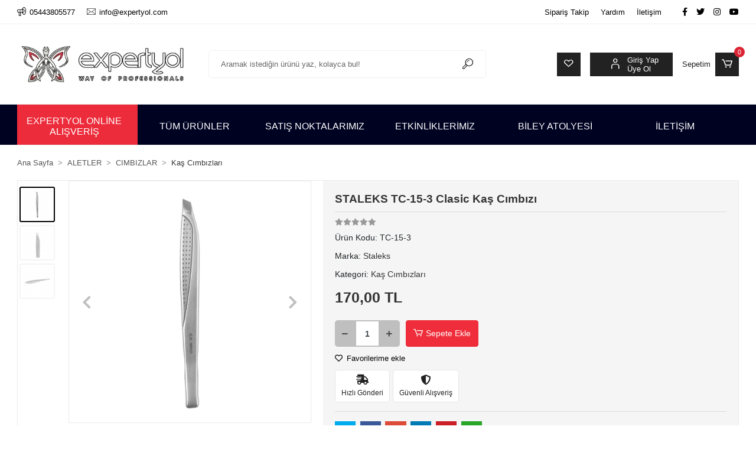

--- FILE ---
content_type: text/html; charset=UTF-8
request_url: https://www.expertyol.com/staleks-tc-15-3-clasic-kas-cimbizi/
body_size: 34546
content:
<!DOCTYPE html><html lang="tr"><head><meta http-equiv="X-UA-Compatible" content="IE=edge" /><meta http-equiv="Content-Type" content="text/html; charset=utf-8"/><meta name='viewport' content='width=device-width, user-scalable=yes'><link rel="preconnect" href="https://percdn.com/"/><link rel="dns-prefetch" href="https://percdn.com/"/><link rel="icon" href="https://percdn.com/f/229471/b1l6WmFtNG0vcUp3ZUdFOVU1NG5hQT09/l/favicon-44290934.webp" /><link rel="stylesheet" type="text/css" href="https://www.expertyol.com/template/smart/default/assets/plugins/bootstrap.soft.min.css?v=1661412851" /><link rel="stylesheet" type="text/css" href="https://www.expertyol.com/template/smart/default/assets/style.min.css?v=1768864864" /><title>STALEKS TC-15-3 Clasic Kaş Cımbızı</title><meta name="description" content="" /><link href="https://www.expertyol.com/staleks-tc-15-3-clasic-kas-cimbizi" rel="canonical" /><meta property="og:title" content="STALEKS TC-15-3 Clasic Kaş Cımbızı" /><meta property="og:site_name" content="expertyol.com" /><meta property="og:type" content="product" /><meta property="og:url" content="https://www.expertyol.com/staleks-tc-15-3-clasic-kas-cimbizi" /><meta property="og:keywords" content="" /><meta property="og:description" content="" /><meta property="og:image" content="https://percdn.com/f/229471/b1l6WWFta3QrNjQrTmlWc0g0TnNhYmhESUE9PQ/p/staleks-tc-15-3-clasic-kas-cimbizi-54406-1.png" /><meta property="og:image:width" content="800" /><meta property="og:image:height" content="700" /><link rel="preconnect" href="https://fonts.googleapis.com"><link rel="preconnect" href="https://fonts.gstatic.com" crossorigin><style type="text/css">
        body {
            font-family: 'Roboto', sans-serif;
        }
        :root{
            --body-bg:#ffffff;
            --menu-bg-color: #000222;
            --menu-color: #ffffff;
            --menu-color-hover: #ffffff;
            --main-color: #000000;
            --main-color2: #ed2c3b;
            --header-top-color: #000000;
            --header-top-color-hover: #ee2d3b;
            --add-cart-list: #ffffff;
            --add-cart-list-hover: #ffffff;
            --add-cart-list-bg: #000000;
            --add-cart-list-bg-hover: #1c1c1c;
            --buy-now: #fafafa;
            --buy-now-bg: #808080;
            --buy-now-hover: #ffffff;
            --buy-now-bg-hover: #747272;
            --add-cart-detail:#ffffff;
            --add-cart-detail-bg:#ef2d3b;
            --add-cart-detail-hover:#ffffff;
            --add-cart-detail-bg-hover:#e6242e;
            --complete-payment:#ffffff;
            --complete-payment-bg:#4dc761;
            --complete-payment-hover:#ffffff;
            --complete-payment-bg-hover:#3aa14b;
            --transition-time: .4s ease-out;
        };
        
    </style><link rel="stylesheet" type="text/css" href="https://www.expertyol.com/theme/___fresa/assets/style.css?v=1694070531" /><style type="text/css">
                            @media(min-width:1240px){
                .container,
                .container-sm,
                .container-md,
                .container-lg,
                .container-xl {
                    max-width: 1400px !important;
                    width: 97%;
                }
            }
            </style><script type="application/ld+json">{"@context":"https:\/\/schema.org","@type":"Website","url":"https:\/\/www.expertyol.com","name":"Expertyol Sanal Satış","potentialAction":{"@type":"SearchAction","target":"https:\/\/www.expertyol.com\/arama?k={search_term_string}","query-input":"required name=search_term_string"}}</script><script type="application/ld+json">{"@context":"https:\/\/schema.org","@type":"Store","name":"Expertyol Sanal Satış","url":"https:\/\/www.expertyol.com","logo":"https:\/\/percdn.com\/f\/229471\/b1l6WmFtNG0vcUp3ZUdFOVU1NG5hQT09\/l\/logo-52379085.webp","image":"https:\/\/percdn.com\/f\/229471\/b1l6WmFtNG0vcUp3ZUdFOVU1NG5hQT09\/l\/logo-52379085.webp","address":""}</script><script type="application/ld+json">{"@context":"https:\/\/schema.org\/","@type":"Product","name":"STALEKS TC-15-3 Clasic Kaş Cımbızı","image":["https:\/\/percdn.com\/f\/229471\/b1l6WmFta3QrNjQrTm53Z1RvTnE\/p\/staleks-tc-15-3-clasic-kas-cimbizi-54406-1.webp","https:\/\/percdn.com\/f\/229471\/b1l6WmFta3QrNjQrTm53Z1RvTnE\/p\/staleks-tc-15-3-clasic-kas-cimbizi-55069-2.webp","https:\/\/percdn.com\/f\/229471\/b1l6WmFta3QrNjQrTm53Z1RvTnE\/p\/staleks-tc-15-3-clasic-kas-cimbizi-72390-3.webp"],"description":"","productId":"2691","mpn":"TC-15-3","gtin":"4820121590855","sku":"TC-15-3","brand":{"@type":"Brand","name":"Staleks"},"offers":{"@type":"Offer","priceCurrency":"try","price":"170.00","itemCondition":"https:\/\/schema.org\/NewCondition","availability":"https:\/\/schema.org\/InStock","priceValidUntil":"","seller":{"@type":"Organization","name":"Expertyol Sanal Satış"},"url":"https:\/\/www.expertyol.com\/staleks-tc-15-3-clasic-kas-cimbizi"}}</script><meta name="google-site-verification" content="8MPAqpOJ7qOMFPcSRAqaUv6BYMr8cZSAa" /><!-- Global site tag (gtag.js) --><script async src="https://www.googletagmanager.com/gtag/js?id=G-9LKKW6G712"></script><script>
                var google_tag_defined = true;
                window.dataLayer = window.dataLayer || [];
                function gtag(){dataLayer.push(arguments);}
                gtag('js', new Date());
                                                                gtag('config', 'G-9LKKW6G712');
                                                                gtag('config', 'AW-11000728667');
                            </script><!-- Facebook Pixel Code --><script>
                    !function(f,b,e,v,n,t,s)
                    {if(f.fbq)return;n=f.fbq=function(){n.callMethod?
                        n.callMethod.apply(n,arguments):n.queue.push(arguments)};
                        if(!f._fbq)f._fbq=n;n.push=n;n.loaded=!0;n.version='2.0';
                        n.queue=[];t=b.createElement(e);t.async=!0;
                        t.src=v;s=b.getElementsByTagName(e)[0];
                        s.parentNode.insertBefore(t,s)}(window, document,'script',
                        'https://connect.facebook.net/en_US/fbevents.js');
                    fbq('init', '266412224877007');
                    fbq('track', 'PageView',{});
                </script><!-- End Facebook Pixel Code --><!-- Google Tag Manager --><script>(function(w,d,s,l,i){w[l]=w[l]||[];w[l].push({'gtm.start':
new Date().getTime(),event:'gtm.js'});var f=d.getElementsByTagName(s)[0],
j=d.createElement(s),dl=l!='dataLayer'?'&l='+l:'';j.async=true;j.src=
'https://www.googletagmanager.com/gtm.js?id='+i+dl;f.parentNode.insertBefore(j,f);
})(window,document,'script','dataLayer','GTM-TV8DH2Q');</script><!-- End Google Tag Manager --></head><body class="product-body "><div class="addons-marquee-bar amb-desktop-0 amb-mobile-0 amb-direction-0"
     style="background-color: #ee2d3b;  background-repeat: no-repeat; background-position: center;"><a href="expertyol.com/sepet" class="item" style="color: #ffffff">
            İndirim! Dünya Kadınlar Gününe Özel Tüm Ürünlerde Geçerli Sepette %15 İndirim!
        </a><a href="expertyol.com/sepet" class="item" style="color: #ffffff">
            İndirim! Dünya Kadınlar Gününe Özel Tüm Ürünlerde Geçerli Sepette %15 İndirim!
        </a><a href="expertyol.com/sepet" class="item" style="color: #ffffff">
            İndirim! Dünya Kadınlar Gününe Özel Tüm Ürünlerde Geçerli Sepette %15 İndirim!
        </a><a href="expertyol.com/sepet" class="item" style="color: #ffffff">
            İndirim! Dünya Kadınlar Gününe Özel Tüm Ürünlerde Geçerli Sepette %15 İndirim!
        </a></div><style type="text/css">
    @media (min-width: 992px) {
            .addons-marquee-bar {
            height: 40px !important;
        }
                    .addons-marquee-bar .item {
            font-size: 18px !important;
        }
                .addons-marquee-bar .item {
            margin-right: 45px !important;
        }
        }
    @media (max-width: 991px) {
            .addons-marquee-bar {
            height: 80px !important;
        }
                .addons-marquee-bar {
            margin-top: 60px;
            margin-bottom: -60px;
        }
                .addons-marquee-bar .item {
            font-size: 18px !important;
        }
                .addons-marquee-bar .item {
            margin-right: 60px !important;
        }
        }
</style><section class="pattern-group pattern-group-t-0 pattern-group-p-product "><div class="no-container"><div class="pattern-group-body"><div class="p-g-b-c-wrapper"><div class="p-g-b-c-inner"><div class="p-g-mod p-g-mod-t-28 p-g-mod-header  p-g-mod-trans   "><div class="p-g-mod-body  p-g-mod-body-p-0  "><header class="desktop"><section class="h-contact"><div class="container"><div class="row"><div class="col-md-5"><div class="info"><a href="tel:05443805577" class="item pl-0"><i class="coreicon-megaphone"></i><span>
                                    05443805577
                                </span></a><a href="/cdn-cgi/l/email-protection#92fbfcf4fdd2f7eae2f7e0e6ebfdfebcf1fdff" class="item"><i class="coreicon-envelope-1"></i><span>
                                    <span class="__cf_email__" data-cfemail="fd94939b92bd98858d988f89849291d39e9290">[email&#160;protected]</span>
                                </span></a></div></div><div class="col-md-7"><div class="social-media float-right"><a href="https://www.facebook.com/expertyol" class="fb" target="_blank"><i class="fab fa-facebook-f"></i></a><a href="https://www.twitter.com" class="tw" target="_blank"><i class="fab fa-twitter"></i></a><a href="https://www.instagram.com/expertyol" class="ins" target="_blank"><i class="fab fa-instagram"></i></a><a href="https://www.youtube.com" class="yt" target="_blank"><i class="fab fa-youtube"></i></a></div><div class="info float-right"><a href="https://www.expertyol.com/siparis-takip" class="item">Sipariş Takip</a><a href="https://www.expertyol.com/yardim" class="item">Yardım</a><a href="https://www.expertyol.com/iletisim" class="item">İletişim</a></div><div class="clearfix"></div></div></div></div></section><section class="h-center"><div class="container"><div class="row"><div class="col-md-3"><div class="logo header-area"><a href="https://www.expertyol.com" ><img src="https://percdn.com/f/229471/b1l6WmFtNG0vcUp3ZUdFOVU1NG5hQT09/l/logo-52379085.webp" alt="" /></a></div></div><div class="col-md-5"><div class="header-area"><div class="search"><form action="https://www.expertyol.com/arama" method="get" data-choose-action="redirect" data-smart-product-search-image><div class="input-box"><input type="text" name="k" class="form-control" placeholder="Aramak istediğin ürünü yaz, kolayca bul!"/></div><button type="submit" class="btn btn-orange btn-send"><i class="coreicon-search-1"></i></button></form></div></div></div><div class="col-md-4"><div class="header-area last"><div class="header-bar"><a class="bar-link bar-favorite mr-3" href="https://www.expertyol.com/hesabim/favori-listem" ><span class="icon"><i class="coreicon-heart-empty"></i></span></a><div class="bar-link bar-user mr-3"><span class="icon"><i class="coreicon-user-5"></i></span><div class="link"><a href="https://www.expertyol.com/uye-giris"><span class="name">Giriş Yap</span></a><a href="https://www.expertyol.com/uye-ol"><span class="name">Üye Ol</span></a></div></div><div class="dropdown header-cart-hover"><a class="bar-link bar-cart" href="https://www.expertyol.com/sepet" id="console-menu-3" role="button"><span class="name mr-2">Sepetim</span><span class="icon"><i class="coreicon-cart-2"></i><span class="count" data-cart-quantity>0</span></span></a><div class="dropdown-menu" aria-labelledby="console-menu-3"><div class="top-header"><span class="title">
                                                Sepetim 
                                                <span class="count2" data-cart-quantity>0 </span><span class="count2-description">Ürün</span></span></div><div class="products" data-cart-products></div><div class="summary" data-cart-summary></div></div></div></div></div></div></div></div></section><section class="menu"><div class="container"><div class="row"><div class="col-md-12"><div class="mega-menu"><ul class="navbar-nav"><li class="nav-item active"><a class="nav-link pr-3" href="https://www.expertyol.com" role="button">
                               EXPERTYOL ONLİNE ALIŞVERİŞ
                           </a></li><li class="nav-item"><a class="nav-link pr-3" href="https://www.expertyol.com/arama" role="button">
                               TÜM ÜRÜNLER
                           </a></li><li class="nav-item"><a class="nav-link pr-3" href="https://www.expertyol.com/satis-noktalarimiz" role="button">
                               SATIŞ NOKTALARIMIZ
                           </a></li><li class="nav-item"><a class="nav-link pr-3" href="https://www.expertyol.com/blog" role="button">
                               ETKİNLİKLERİMİZ
                           </a></li><li class="nav-item"><a class="nav-link pr-3" href="https://www.expertyol.com/biley-atolyesi" role="button">
                               BİLEY ATOLYESİ
                           </a></li><li class="nav-item"><a class="nav-link pr-3" href="https://www.expertyol.com/iletisim" role="button">
                               İLETİŞİM
                           </a></li></ul></div></div></div></div></section></header><header class="mobile"><div class="op-black"></div><div class="left"><a href="javascript:;" class="icon-group ml-1 btn-sidebar-menu"><i class="fas fa-align-right"></i></a><a href="javascript:;" class="icon-group ml-1 btn-sidebar-menu ml-2"><i class="coreicon-search-1"></i></a></div><div class="center"><div class="logo"><a href="https://www.expertyol.com"><img src="https://percdn.com/f/229471/b1l6WmFtNG0vcUp3ZUdFOVU1NG5hQT09/l/mobil-logo-43321558.webp" alt="" /></a></div></div><div class="right"><a href="https://www.expertyol.com/sepet" class="icon-group mr-3"><i class="coreicon-basket-2"></i><span class="badge" data-cart-quantity>0</span></a><a href="javascript:;" class="icon-group mr-1 btn-sidebar-user"><i class="coreicon-user-5"></i></a></div><div class="clearfix"></div><nav class="sidebar-menu-type-2"><div class="logo-area"><a href="https://www.expertyol.com" ><img src="https://percdn.com/f/229471/b1l6WmFtNG0vcUp3ZUdFOVU1NG5hQT09/l/logo-52379085.webp" alt="" /></a><div class="mobile-menu-close"><i class="fas fa-times"></i></div></div><div class="scrollbar"><section class="mobile-search"><form action="https://www.expertyol.com/arama" method="get"  data-choose-action="redirect" data-smart-mobile-product-search-image ><div class="input-box"><input type="text" name="k" class="form-control" placeholder="Ara.." /></div><button type="submit" class="btn btn-orange btn-send"><div><i class="coreicon-search"></i></div></button></form><div class="clearfix"></div></section><div class="mobil-area-title">
                   TÜM KATEGORİLER
                </div><div class="categories"><ul><li class="sc-31"><a href="javascript:;" class="btn-categories-show" data-id="31"><span class="name float-left">ALETLER</span><span class="icon float-right"><i class="fas fa-angle-right"></i></span><div class="clearfix"></div></a><ul class="multi categories-list-31"><li class="sc-31-all"><a href="https://www.expertyol.com/aletler"><span class="name float-left">
                            Tüm
                            ALETLER</span><div class="clearfix"></div></a></li><li class="sc-2"><a href="javascript:;" class="btn-categories-show" data-id="2"><span class="name float-left">PENSLER</span><span class="icon float-right"><i class="fas fa-angle-right"></i></span><div class="clearfix"></div></a><ul class="multi categories-list-2"><li class="sc-2-all"><a href="https://www.expertyol.com/pensler"><span class="name float-left">
                            Tüm
                            PENSLER</span><div class="clearfix"></div></a></li><li class="sc-20"><a href="https://www.expertyol.com/et-pensleri" data-id="20"><span class="name ">Et Pensleri</span><div class="clearfix"></div></a></li><li class="sc-26"><a href="https://www.expertyol.com/tirnak-pensleri" data-id="26"><span class="name ">Tırnak Pensleri</span><div class="clearfix"></div></a></li></ul></li><li class="sc-3"><a href="javascript:;" class="btn-categories-show" data-id="3"><span class="name float-left">MAKASLAR</span><span class="icon float-right"><i class="fas fa-angle-right"></i></span><div class="clearfix"></div></a><ul class="multi categories-list-3"><li class="sc-3-all"><a href="https://www.expertyol.com/makaslar"><span class="name float-left">
                            Tüm
                            MAKASLAR</span><div class="clearfix"></div></a></li><li class="sc-83"><a href="https://www.expertyol.com/et-makasi" data-id="83"><span class="name ">Et Makası</span><div class="clearfix"></div></a></li><li class="sc-84"><a href="https://www.expertyol.com/tirnak-makaslari" data-id="84"><span class="name ">Tırnak Makasları</span><div class="clearfix"></div></a></li><li class="sc-85"><a href="https://www.expertyol.com/kas-makaslari" data-id="85"><span class="name ">Kaş Makasları</span><div class="clearfix"></div></a></li></ul></li><li class="sc-32"><a href="javascript:;" class="btn-categories-show" data-id="32"><span class="name float-left">İTİCİ KRONG & KOMEDONLAR</span><span class="icon float-right"><i class="fas fa-angle-right"></i></span><div class="clearfix"></div></a><ul class="multi categories-list-32"><li class="sc-32-all"><a href="https://www.expertyol.com/itici-krong-komedonlar"><span class="name float-left">
                            Tüm
                            İTİCİ KRONG & KOMEDONLAR</span><div class="clearfix"></div></a></li><li class="sc-35"><a href="https://www.expertyol.com/cilt-komedonlar" data-id="35"><span class="name ">Cilt Komedonları</span><div class="clearfix"></div></a></li></ul></li><li class="sc-33"><a href="javascript:;" class="btn-categories-show" data-id="33"><span class="name float-left">CIMBIZLAR</span><span class="icon float-right"><i class="fas fa-angle-right"></i></span><div class="clearfix"></div></a><ul class="multi categories-list-33"><li class="sc-33-all"><a href="https://www.expertyol.com/cimbizlar"><span class="name float-left">
                            Tüm
                            CIMBIZLAR</span><div class="clearfix"></div></a></li><li class="sc-86"><a href="https://www.expertyol.com/kas-cimbizlari" data-id="86"><span class="name ">Kaş Cımbızları</span><div class="clearfix"></div></a></li><li class="sc-87"><a href="https://www.expertyol.com/kirpik-cimbizlari" data-id="87"><span class="name ">Kirpik Cımbızları</span><div class="clearfix"></div></a></li><li class="sc-88"><a href="https://www.expertyol.com/tirnak-cimbizlari" data-id="88"><span class="name ">Tırnak Cımbızları</span><div class="clearfix"></div></a></li></ul></li><li class="sc-34"><a href="javascript:;" class="btn-categories-show" data-id="34"><span class="name float-left">TÖRPÜLER VE ZIMPARALAR</span><span class="icon float-right"><i class="fas fa-angle-right"></i></span><div class="clearfix"></div></a><ul class="multi categories-list-34"><li class="sc-34-all"><a href="https://www.expertyol.com/torpuler-zimparalar"><span class="name float-left">
                            Tüm
                            TÖRPÜLER VE ZIMPARALAR</span><div class="clearfix"></div></a></li><li class="sc-47"><a href="javascript:;" class="btn-categories-show" data-id="47"><span class="name float-left">ZIMPARA VE BUFFER</span><span class="icon float-right"><i class="fas fa-angle-right"></i></span><div class="clearfix"></div></a><ul class="multi categories-list-47"><li class="sc-47-all"><a href="https://www.expertyol.com/zimpara-ve-buffer"><span class="name float-left">
                            Tüm
                            ZIMPARA VE BUFFER</span><div class="clearfix"></div></a></li><li class="sc-48"><a href="https://www.expertyol.com/pedikur-zimparalari" data-id="48"><span class="name ">Pedikür Zımparaları</span><div class="clearfix"></div></a></li><li class="sc-49"><a href="https://www.expertyol.com/manikur-zimparalari" data-id="49"><span class="name ">Manikür Zımparaları</span><div class="clearfix"></div></a></li><li class="sc-154"><a href="https://www.expertyol.com/pododiskler-3274" data-id="154"><span class="name ">PODODİSKLER</span><div class="clearfix"></div></a></li></ul></li><li class="sc-50"><a href="https://www.expertyol.com/pododiskler" data-id="50"><span class="name ">PODODİSKLER</span><div class="clearfix"></div></a></li><li class="sc-77"><a href="javascript:;" class="btn-categories-show" data-id="77"><span class="name float-left">TÖRPÜLER</span><span class="icon float-right"><i class="fas fa-angle-right"></i></span><div class="clearfix"></div></a><ul class="multi categories-list-77"><li class="sc-77-all"><a href="https://www.expertyol.com/torpuler-1501"><span class="name float-left">
                            Tüm
                            TÖRPÜLER</span><div class="clearfix"></div></a></li><li class="sc-78"><a href="https://www.expertyol.com/cam-torpuler" data-id="78"><span class="name ">Cam Törpüler</span><div class="clearfix"></div></a></li><li class="sc-79"><a href="https://www.expertyol.com/celik-torpuler" data-id="79"><span class="name ">Çelik Törpüler</span><div class="clearfix"></div></a></li><li class="sc-80"><a href="https://www.expertyol.com/kagit-torpuler" data-id="80"><span class="name ">Kağıt Törpüler</span><div class="clearfix"></div></a></li><li class="sc-81"><a href="https://www.expertyol.com/tahta-torpuler" data-id="81"><span class="name ">Tahta Törpüler</span><div class="clearfix"></div></a></li><li class="sc-89"><a href="https://www.expertyol.com/plastik-torpuler" data-id="89"><span class="name ">Plastik Törpüler</span><div class="clearfix"></div></a></li><li class="sc-158"><a href="https://www.expertyol.com/plastik-torpuler-447" data-id="158"><span class="name ">Plastik Törpüler</span><div class="clearfix"></div></a></li></ul></li></ul></li><li class="sc-157"><a href="https://www.expertyol.com/torpuler-891" data-id="157"><span class="name ">TÖRPÜLER</span><div class="clearfix"></div></a></li></ul></li><li class="sc-36"><a href="javascript:;" class="btn-categories-show" data-id="36"><span class="name float-left">FREZLER</span><span class="icon float-right"><i class="fas fa-angle-right"></i></span><div class="clearfix"></div></a><ul class="multi categories-list-36"><li class="sc-36-all"><a href="https://www.expertyol.com/frezler"><span class="name float-left">
                            Tüm
                            FREZLER</span><div class="clearfix"></div></a></li><li class="sc-37"><a href="https://www.expertyol.com/elmas-frezler" data-id="37"><span class="name ">ELMAS FREZLER</span><div class="clearfix"></div></a></li><li class="sc-38"><a href="https://www.expertyol.com/seramik-frezler" data-id="38"><span class="name ">SERAMİK FREZLER</span><div class="clearfix"></div></a></li><li class="sc-39"><a href="https://www.expertyol.com/silikon-frezler" data-id="39"><span class="name ">SİLİKON FREZLER</span><div class="clearfix"></div></a></li><li class="sc-40"><a href="https://www.expertyol.com/celik-frezler" data-id="40"><span class="name ">ÇELİK FREZLER</span><div class="clearfix"></div></a></li><li class="sc-41"><a href="https://www.expertyol.com/twister" data-id="41"><span class="name ">TWİSTER</span><div class="clearfix"></div></a></li></ul></li><li class="sc-42"><a href="javascript:;" class="btn-categories-show" data-id="42"><span class="name float-left">FIRÇALAR</span><span class="icon float-right"><i class="fas fa-angle-right"></i></span><div class="clearfix"></div></a><ul class="multi categories-list-42"><li class="sc-42-all"><a href="https://www.expertyol.com/fircalar"><span class="name float-left">
                            Tüm
                            FIRÇALAR</span><div class="clearfix"></div></a></li><li class="sc-43"><a href="javascript:;" class="btn-categories-show" data-id="43"><span class="name float-left">TIRNAK FIRÇALARI</span><span class="icon float-right"><i class="fas fa-angle-right"></i></span><div class="clearfix"></div></a><ul class="multi categories-list-43"><li class="sc-43-all"><a href="https://www.expertyol.com/tirnak-fircalari"><span class="name float-left">
                            Tüm
                            TIRNAK FIRÇALARI</span><div class="clearfix"></div></a></li><li class="sc-155"><a href="https://www.expertyol.com/resim-fircalari-1446" data-id="155"><span class="name ">RESİM FIRÇALARI</span><div class="clearfix"></div></a></li></ul></li><li class="sc-44"><a href="https://www.expertyol.com/resim-fircalari" data-id="44"><span class="name ">RESİM FIRÇALARI</span><div class="clearfix"></div></a></li><li class="sc-45"><a href="https://www.expertyol.com/makeup-fircalari" data-id="45"><span class="name ">MAKEUP FIRÇALARI</span><div class="clearfix"></div></a></li><li class="sc-46"><a href="https://www.expertyol.com/cilt-bakim-fircalari" data-id="46"><span class="name ">CİLT BAKIM FIRÇALARI</span><div class="clearfix"></div></a></li></ul></li><li class="sc-51"><a href="javascript:;" class="btn-categories-show" data-id="51"><span class="name float-left">CİHAZLAR</span><span class="icon float-right"><i class="fas fa-angle-right"></i></span><div class="clearfix"></div></a><ul class="multi categories-list-51"><li class="sc-51-all"><a href="https://www.expertyol.com/cihazlar"><span class="name float-left">
                            Tüm
                            CİHAZLAR</span><div class="clearfix"></div></a></li><li class="sc-52"><a href="https://www.expertyol.com/freze-makinesi" data-id="52"><span class="name ">FREZE MAKİNESİ</span><div class="clearfix"></div></a></li><li class="sc-53"><a href="https://www.expertyol.com/ulw-led-kurutucular" data-id="53"><span class="name ">ULW-LED KURUTUCULAR</span><div class="clearfix"></div></a></li><li class="sc-54"><a href="https://www.expertyol.com/steril-cihazlar" data-id="54"><span class="name ">STERİL CİHAZLAR</span><div class="clearfix"></div></a></li></ul></li><li class="sc-55"><a href="javascript:;" class="btn-categories-show" data-id="55"><span class="name float-left">AKSESUARLAR</span><span class="icon float-right"><i class="fas fa-angle-right"></i></span><div class="clearfix"></div></a><ul class="multi categories-list-55"><li class="sc-55-all"><a href="https://www.expertyol.com/aksesuarlar"><span class="name float-left">
                            Tüm
                            AKSESUARLAR</span><div class="clearfix"></div></a></li><li class="sc-56"><a href="https://www.expertyol.com/manikur-setleri" data-id="56"><span class="name ">MANİKÜR SETLERİ</span><div class="clearfix"></div></a></li><li class="sc-57"><a href="https://www.expertyol.com/cantalar" data-id="57"><span class="name ">ÇANTALAR</span><div class="clearfix"></div></a></li><li class="sc-58"><a href="https://www.expertyol.com/tepsiler" data-id="58"><span class="name ">TEPSİLER</span><div class="clearfix"></div></a></li><li class="sc-59"><a href="https://www.expertyol.com/onlukler" data-id="59"><span class="name ">ÖNLÜKLER</span><div class="clearfix"></div></a></li></ul></li><li class="sc-60"><a href="javascript:;" class="btn-categories-show" data-id="60"><span class="name float-left">PROTEZ TIRNAK MALZEMELERİ</span><span class="icon float-right"><i class="fas fa-angle-right"></i></span><div class="clearfix"></div></a><ul class="multi categories-list-60"><li class="sc-60-all"><a href="https://www.expertyol.com/protez-tirnak-sarf-malzemeleri"><span class="name float-left">
                            Tüm
                            PROTEZ TIRNAK MALZEMELERİ</span><div class="clearfix"></div></a></li><li class="sc-62"><a href="https://www.expertyol.com/sablonlar-ve-tipsler" data-id="62"><span class="name ">ŞABLONLAR VE TİPSLER</span><div class="clearfix"></div></a></li><li class="sc-64"><a href="https://www.expertyol.com/tirnak-susleme-folyo" data-id="64"><span class="name ">TIRNAK SÜSLEME</span><div class="clearfix"></div></a></li><li class="sc-65"><a href="https://www.expertyol.com/protez-tirnak-kartela" data-id="65"><span class="name ">KARTELA</span><div class="clearfix"></div></a></li><li class="sc-67"><a href="https://www.expertyol.com/tirnak-diger-malzemeler" data-id="67"><span class="name ">DİĞER MALZEMELER</span><div class="clearfix"></div></a></li></ul></li><li class="sc-61"><a href="https://www.expertyol.com/kalici-oje" data-id="61"><span class="name ">KALICI OJELER</span><div class="clearfix"></div></a></li><li class="sc-66"><a href="https://www.expertyol.com/tirnak-sanati-yardimci-urunleri" data-id="66"><span class="name ">TIRNAK SANATI YARDIMCI ÜRÜNLERİ</span><div class="clearfix"></div></a></li><li class="sc-69"><a href="javascript:;" class="btn-categories-show" data-id="69"><span class="name float-left">JEL | TOP COAT & BASE COAT</span><span class="icon float-right"><i class="fas fa-angle-right"></i></span><div class="clearfix"></div></a><ul class="multi categories-list-69"><li class="sc-69-all"><a href="https://www.expertyol.com/jel-topcoat-basecoat"><span class="name float-left">
                            Tüm
                            JEL | TOP COAT & BASE COAT</span><div class="clearfix"></div></a></li><li class="sc-70"><a href="https://www.expertyol.com/akrilik-toz" data-id="70"><span class="name ">Akrilik Toz</span><div class="clearfix"></div></a></li><li class="sc-71"><a href="https://www.expertyol.com/base" data-id="71"><span class="name ">Base</span><div class="clearfix"></div></a></li><li class="sc-72"><a href="https://www.expertyol.com/renkli-base" data-id="72"><span class="name ">Renkli Base</span><div class="clearfix"></div></a></li><li class="sc-73"><a href="https://www.expertyol.com/top-coat" data-id="73"><span class="name ">Top Coat</span><div class="clearfix"></div></a></li><li class="sc-74"><a href="https://www.expertyol.com/jel" data-id="74"><span class="name ">Jel</span><div class="clearfix"></div></a></li><li class="sc-75"><a href="https://www.expertyol.com/akrilik-poly-jel" data-id="75"><span class="name ">Akrilik - Poly Jel</span><div class="clearfix"></div></a></li></ul></li><li class="sc-76"><a href="https://www.expertyol.com/el-ayak-vucut-bakimi" data-id="76"><span class="name ">EL AYAK & VÜCUT BAKIMI</span><div class="clearfix"></div></a></li><li class="sc-82"><a href="https://www.expertyol.com/dezenfeksiyon-sterilizasyon" data-id="82"><span class="name ">DEZENFEKSİYON & STERİLİZASYON</span><div class="clearfix"></div></a></li><li class="sc-169"><a href="javascript:;" class="btn-categories-show" data-id="169"><span class="name float-left">İPEK KİRPİK</span><span class="icon float-right"><i class="fas fa-angle-right"></i></span><div class="clearfix"></div></a><ul class="multi categories-list-169"><li class="sc-169-all"><a href="https://www.expertyol.com/ipek-kirpik"><span class="name float-left">
                            Tüm
                            İPEK KİRPİK</span><div class="clearfix"></div></a></li><li class="sc-170"><a href="https://www.expertyol.com/ipek-kirpikler" data-id="170"><span class="name ">İpek Kirpikler</span><div class="clearfix"></div></a></li><li class="sc-171"><a href="https://www.expertyol.com/kirpik-yapistiricilari" data-id="171"><span class="name ">Kirpik Yapıştırıcıları</span><div class="clearfix"></div></a></li><li class="sc-172"><a href="https://www.expertyol.com/kirpik-yardimci-urunleri" data-id="172"><span class="name ">Kirpik Yardımcı Ürünleri</span><div class="clearfix"></div></a></li><li class="sc-173"><a href="https://www.expertyol.com/ipek-kirpik-cikaricilari" data-id="173"><span class="name ">İpek Kirpik Çıkarıcıları</span><div class="clearfix"></div></a></li></ul></li></ul></div><div class="mobil-area-title">
                    YARDIM MERKEZİ
                </div><div class="mobil-area-2"><div class="short-link border-1"><a href="https://www.expertyol.com/uye-giris"><i class="coreicon-user-3"></i>
                                    Giriş Yap
                                </a></div><div class="short-link border-2"><a href="https://www.expertyol.com/uye-ol"><i class="coreicon-user-4"></i>
                                    Üye Ol
                                </a></div><div class="short-link border-3"><a href="https://www.expertyol.com/siparis-takip"><i class="coreicon-cart"></i>
                                Sipariş Takip
                            </a></div><div class="short-link border-4"><a href="https://www.expertyol.com/sss"><i class="coreicon-note"></i> 
                                S.S.S
                            </a></div></div></div></div></nav><nav class="sidebar-user"><div class="title">
                Hesabım
                <a href="javascript:;" class="btn-sidebar-user btn-close"><i class="fas fa-times-circle"></i></a></div><div class="scrollbar"><div class="login-menu"><a href="https://www.expertyol.com/uye-giris"><i class="coreicon-user-5"></i> Giriş Yap</a><a href="https://www.expertyol.com/uye-ol"><i class="coreicon-user-5"></i> Üye Ol</a><a href="https://www.expertyol.com/uye-giris?sayfa=sifre"><i class="coreicon-user-5"></i>Şifremi Unuttum</a></div><div class="title-alt">
                    Müşteri Hizmetleri
                </div><div class="footer-links"><ul><li><a href="javascript:;"><i class="coreicon-megaphone mr-2"></i>
                                05443805577
                            </a></li><li><a href="/cdn-cgi/l/email-protection#bed7d0d8d1fedbc6cedbcccac7d1d290ddd1d3"><i class="coreicon-envelope-1 mr-2"></i><span>
                                    <span class="__cf_email__" data-cfemail="1a73747c755a7f626a7f686e63757634797577">[email&#160;protected]</span>
                                </span></a></li></ul></div><div class="title-alt">
                    Diğer
                </div><div class="footer-links"><ul><li><a href="https://www.expertyol.com/hakkimizda">
                                    Hakkımızda
                                </a></li><li><a href="https://www.expertyol.com/gizlilik-sozlesmesi">
                                    Gizlilik Sözleşmesi
                                </a></li><li><a href="https://www.expertyol.com/kullanici-sozlesmesi">
                                    Kullanıcı Sözleşmesi
                                </a></li><li><a href="https://www.expertyol.com/iletisim">
                                    İletişim
                                </a></li><li><a href="https://www.expertyol.com/biley-atolyesi">
                                    Biley Atölyesi
                                </a></li><li><a href="https://www.expertyol.com/satis-noktalarimiz">
                                    Satış Noktalarımız
                                </a></li><li><a href="https://www.expertyol.com/genel-aciklama">
                                    Genel Açıklama
                                </a></li><li><a href="https://www.expertyol.com/iade-sartlari">
                                    İade Şartları
                                </a></li><li><a href="https://www.expertyol.com/sss">
                                    Sıkça Sorulan Sorular
                                </a></li><li><a href="https://www.expertyol.com/siparis-takip">
                                    Sipariş Takip
                                </a></li><li><a href="https://www.expertyol.com/havale-bildirimleri">
                                    Havale Bildirimleri
                                </a></li></ul></div></div></nav></header><div class="mobile-header-space"></div></div></div></div></div></div></div></section><section class="pattern-group pattern-group-t-0 pattern-group-p-product "><div class="container"><div class="pattern-group-body"><div class="row"><div class="col-list col-0 d-none col-sm-0 d-sm-none col-md-12 d-md-block col-lg-12 d-lg-block col-xl-12 d-xl-block p-g-b-c-0"><div class="p-g-b-c-wrapper"><div class="p-g-b-c-inner"><div class="p-g-mod p-g-mod-t-27 p-g-mod-breadcrumb  p-g-mod-trans   "><div class="p-g-mod-body  p-g-mod-body-p-0  "><nav aria-label="breadcrumb" class="breadcrumb-wrapper"><ol class="breadcrumb" itemscope itemtype="http://schema.org/BreadcrumbList"><li class="breadcrumb-item" itemprop="itemListElement" itemscope itemtype="http://schema.org/ListItem"><a itemprop="item" href="https://www.expertyol.com"><span itemprop='name'>Ana Sayfa</span><meta itemprop="position" content="1" /></a></li><li class="breadcrumb-item" itemprop="itemListElement" itemscope itemtype="http://schema.org/ListItem"><a itemprop="item" href="https://www.expertyol.com/aletler"><span itemprop='name'>ALETLER</span><meta itemprop="position" content="2" /></a></li><li class="breadcrumb-item" itemprop="itemListElement" itemscope itemtype="http://schema.org/ListItem"><a itemprop="item" href="https://www.expertyol.com/cimbizlar"><span itemprop='name'>CIMBIZLAR</span><meta itemprop="position" content="3" /></a></li><li class="breadcrumb-item" itemprop="itemListElement" itemscope itemtype="http://schema.org/ListItem"><a itemprop="item" href="https://www.expertyol.com/kas-cimbizlari"><span itemprop='name'>Kaş Cımbızları</span><meta itemprop="position" content="4" /></a></li></ol></nav></div></div></div></div></div></div></div></div></section><section class="pattern-group pattern-group-t-0 pattern-group-p-product "><div class="container"><div class="pattern-group-body"><div class="row"><div class="col-list col-12 d-block col-sm-12 d-sm-block col-md-12 d-md-block col-lg-12 d-lg-block col-xl-12 d-xl-block p-g-b-c-0"><div class="p-g-b-c-wrapper"><div class="p-g-b-c-inner"><div class="p-g-mod p-g-mod-t-13 p-g-mod-base-content   "><div class="p-g-mod-body  p-g-mod-body-p-0  "><div class="product-profile-1" data-product-id="2691"><div class="row"><div class="col-lg-5"><div id="product-profile-carousel-2691" class="carousel slide ppc-ctype-3" data-ride="carousel"><div class="row"><div class="col-md-2"><ol class="carousel-indicators"><li data-target="#product-profile-carousel-2691" 
                            data-slide-to="0" class="active"><img class="img-auto lazy-load d-block w-100" data-src="https://percdn.com/f/229471/b1l6WmFta3QrNjQrTml4c0g0TnFhYmhESUE9PQ/p/staleks-tc-15-3-clasic-kas-cimbizi-54406-1.webp" alt="STALEKS TC-15-3 Clasic Kaş Cımbızı"  src="[data-uri]"></li><li data-target="#product-profile-carousel-2691" 
                            data-slide-to="1" class=""><img class="img-auto lazy-load d-block w-100" data-src="https://percdn.com/f/229471/b1l6WmFta3QrNjQrTml4c0g0TnFhYmhESUE9PQ/p/staleks-tc-15-3-clasic-kas-cimbizi-55069-2.webp" alt="STALEKS TC-15-3 Clasic Kaş Cımbızı"  src="[data-uri]"></li><li data-target="#product-profile-carousel-2691" 
                            data-slide-to="2" class=""><img class="img-auto lazy-load d-block w-100" data-src="https://percdn.com/f/229471/b1l6WmFta3QrNjQrTml4c0g0TnFhYmhESUE9PQ/p/staleks-tc-15-3-clasic-kas-cimbizi-72390-3.webp" alt="STALEKS TC-15-3 Clasic Kaş Cımbızı"  src="[data-uri]"></li></ol></div><div class="col-md-10"><div class="carousel-outer"><div class="carousel-inner"><div class="carousel-item active"><a href="https://percdn.com/f/229471/b1l6WmFta3QrNjQrTm53Z1RvTnE/p/staleks-tc-15-3-clasic-kas-cimbizi-54406-1.webp" data-fancybox="images" data-caption="STALEKS TC-15-3 Clasic Kaş Cımbızı"><img class="img-auto lazy-load " data-src="https://percdn.com/f/229471/b1l6WmFta3QrNjQrTm53Z1RvTnE/p/staleks-tc-15-3-clasic-kas-cimbizi-54406-1.webp" alt="STALEKS TC-15-3 Clasic Kaş Cımbızı"  src="[data-uri]"></a></div><div class="carousel-item "><a href="https://percdn.com/f/229471/b1l6WmFta3QrNjQrTm53Z1RvTnE/p/staleks-tc-15-3-clasic-kas-cimbizi-55069-2.webp" data-fancybox="images" data-caption="STALEKS TC-15-3 Clasic Kaş Cımbızı"><img class="img-auto lazy-load " data-src="https://percdn.com/f/229471/b1l6WmFta3QrNjQrTm53Z1RvTnE/p/staleks-tc-15-3-clasic-kas-cimbizi-55069-2.webp" alt="STALEKS TC-15-3 Clasic Kaş Cımbızı"  src="[data-uri]"></a></div><div class="carousel-item "><a href="https://percdn.com/f/229471/b1l6WmFta3QrNjQrTm53Z1RvTnE/p/staleks-tc-15-3-clasic-kas-cimbizi-72390-3.webp" data-fancybox="images" data-caption="STALEKS TC-15-3 Clasic Kaş Cımbızı"><img class="img-auto lazy-load " data-src="https://percdn.com/f/229471/b1l6WmFta3QrNjQrTm53Z1RvTnE/p/staleks-tc-15-3-clasic-kas-cimbizi-72390-3.webp" alt="STALEKS TC-15-3 Clasic Kaş Cımbızı"  src="[data-uri]"></a></div></div><a class="carousel-control-prev" href="#product-profile-carousel-2691" role="button" data-slide="prev"><i class="fa fa-chevron-left"></i></a><a class="carousel-control-next" href="#product-profile-carousel-2691" role="button" data-slide="next"><i class="fa fa-chevron-right"></i></a></div></div></div></div></div><div class="col-lg-7"><div class="product-profile-wrapper"><h1 class="title">STALEKS TC-15-3 Clasic Kaş Cımbızı</h1><ul class="product-profile-info"><li><div class="product-reviews"><div class="stars"><span class="star "><i class="fa fa-star"></i></span><span class="star "><i class="fa fa-star"></i></span><span class="star "><i class="fa fa-star"></i></span><span class="star "><i class="fa fa-star"></i></span><span class="star "><i class="fa fa-star"></i></span></div></div></li><li>
                                    Ürün Kodu: <span class="value">TC-15-3</span></li><li>
                                    Marka: 
                                    <a href="https://www.expertyol.com/staleks" title="Staleks"><span class="value">Staleks</span></a></li><li>
                                    Kategori: 
                                    <a href="https://www.expertyol.com/kas-cimbizlari" title="Kaş Cımbızları"><span class="value">Kaş Cımbızları</span></a></li><li><div class="product-price-group"><div class="prices"><div class="sale-price sale-variant-price ">
                                            170,00 TL
                                        </div></div></div></li></ul><div class="product-buttons"><div class="product-quantity"><a href="javascript:;" class="btn btn-minus"
                                            onclick="productQuantityBox(
                                                'decrement',
                                                'div[data-product-id=\'2691\'] .product-quantity'
                                            )"><i class="fas fa-minus"></i></a><input class="form-control" name="quantity"  data-quantity-type="1" value="1"
                                            onkeypress="return productQuantityBox(
                                                'change',
                                                'div[data-product-id=\'2691\'] .product-quantity',
                                                event
                                            )"/><a href="javascript:;" class="btn btn-plus"
                                            onclick="productQuantityBox(
                                                'increment',
                                                'div[data-product-id=\'2691\'] .product-quantity'
                                            )"><i class="fas fa-plus"></i></a></div><button class="btn btn-cart btn-color-1" 
                                    onclick="addCart(
                                            2691, 
                                            'product', 
                                            {
                                                                                                quantity: $('div[data-product-id=\'2691\'] input[name=quantity]').val(),
                                            }
                                        )"><i class="coreicon-cart-2"></i>
                                    Sepete Ekle
                                </button></div><div class="product-favourite" data-favourite-product-id="2691"><a href="javascript:;" class="d-block add-favorite" 
        onclick="userProductFavourite('add', 2691)"><i class="far fa-heart"></i>
        Favorilerime ekle
    </a><a href="javascript:;" class="d-none remove-favorite" 
        onclick="userProductFavourite('remove', 2691)"><i class="fa fa-heart"></i>
        Favorilerimden çıkar
    </a></div><div class="product-badges"><div class="p-badge shipping-fast"><i class="fas fa-shipping-fast"></i><span>Hızlı Gönderi</span></div><div class="p-badge door-payment"><i class="fas fa-shield-alt"></i><span>Güvenli Alışveriş</span></div></div><div class="social-share-special"></div></div></div></div></div></div></div></div></div></div></div></div></div></section><section class="pattern-group pattern-group-t-0 pattern-group-p-product "><div class="container"><div class="pattern-group-body"><div class="row"><div class="col-list col-12 d-block col-sm-12 d-sm-block col-md-12 d-md-block col-lg-12 d-lg-block col-xl-12 d-xl-block p-g-b-c-0"><div class="p-g-b-c-wrapper"><div class="p-g-b-c-inner"><div class="p-g-mod p-g-mod-t-74 p-g-mod-base-content   "><div class="p-g-mod-body  p-g-mod-body-p-0  "><div class="product-customer-actions"><div class="action favourite" data-favourite-product-id="2691"><a href="javascript:;"
               class="button d-block add-favorite"
               onclick="userProductFavourite('add', 2691)"><i class="far fa-heart"></i><span>Favorilerime Ekle</span></a><a href="javascript:;"
               class="button d-none remove-favorite"
               onclick="userProductFavourite('remove', 2691)"><i class="fa fa-heart"></i><span>Favorilerimden Çıkar</span></a></div><div class="action recommend"><a href="javascript:;" class="button"
               onclick="visitorProductRecommend(2691)"><i class="far fa-envelope"></i><span>Tavsiye Et</span></a></div><div class="action comment"><a href="javascript:;" class="button"
               data-toggle="tooltip" data-placement="bottom" title="Ürünle ilgili görüşlerini yaz"
               onclick="userProductComment(2691)"><i class="far fa-comment-dots"></i><span>Yorum Yaz</span></a></div><div class="action compare"><a href="javascript:;" class="button"
               data-toggle="tooltip" data-placement="bottom" title="Karşılaştırma listenize ekleyin"
               onclick="preCompareList(2691)"><i class="fas fa-exchange-alt"></i><span>Karşılaştır</span><span data-compare-list-count></span></a></div><div class="action price-alert"><a href="javascript:;" class="button"
               data-toggle="tooltip" data-placement="bottom" title="Fiyat değişiklikliklerinde e-posta bilgilendirileceksiniz"
               onclick="userProductPriceAlert(2691)"><i class="fas fa-tags"></i><span>Fiyat Alarmı</span></a></div><div class="action quantity-alert d-none" data-user-product-quantity-alert="2691"><a href="javascript:;"
               data-toggle="tooltip" data-placement="bottom"
               title="Ürün stoklara girdiğinde e-posta bilgilendirileceksiniz"
               class="button"
               onclick="userProductQuantityAlert(2691, 'add')"><i class="far fa-bell"></i><span>Gelince Haber Ver</span></a></div><div class="action phone-request"><a href="javascript:;" class="button"
               data-toggle="tooltip" data-placement="bottom" title="Telefonla sipariş talebi"
               onclick="phoneOrderRequest(2691)"><i class="fas fa-phone-alt"></i><span>Telefonla Sipariş</span></a></div><div class="action product-suggestion"><a href="javascript:;" class="button"
               data-toggle="tooltip" data-placement="bottom" title="Ürün ile ilgili önerilerde bulunabilirsiniz"
               onclick="productSuggestion(2691)"><i class="far fa-flag"></i><span>Ürün Önerileri</span></a></div></div></div></div></div></div></div></div></div></div></section><section class="pattern-group pattern-group-t-1 pattern-group-p-product product-details-tab-product-details-tab-colorful"><div class="container"><div class="pattern-group-body"><div class="p-g-tab-wrapper p-g-tab-direction-0"><div class="p-g-t-nav"><ul class="nav" role="tablist"><li class="nav-item" role="presentation"><a class="nav-link  active "                                                 id="p-g-nav-126-0-tab" data-toggle="pill" href="#p-g-nav-126-0"
                                                role="tab" aria-controls="p-g-nav-126-0" aria-selected="true"><span>Ürün Açıklaması</span></a></li><li class="nav-item" role="presentation"><a class="nav-link "                                                 id="p-g-nav-126-1-tab" data-toggle="pill" href="#p-g-nav-126-1"
                                                role="tab" aria-controls="p-g-nav-126-1" aria-selected="true"><span>Garanti ve Teslimat</span></a></li><li class="nav-item" role="presentation"><a class="nav-link " onclick="loadPatternGroupCol('p-g-nav-126-2', '126', '2')"                                                id="p-g-nav-126-2-tab" data-toggle="pill" href="#p-g-nav-126-2"
                                                role="tab" aria-controls="p-g-nav-126-2" aria-selected="true"><span>Taksit Seçenekleri</span></a></li><li class="nav-item" role="presentation"><a class="nav-link " onclick="loadPatternGroupCol('p-g-nav-126-3', '126', '3')"                                                id="p-g-nav-126-3-tab" data-toggle="pill" href="#p-g-nav-126-3"
                                                role="tab" aria-controls="p-g-nav-126-3" aria-selected="true"><span>Yorumlar</span></a></li></ul></div><div class="tab-content"><div class="tab-pane show active  p-g-b-c-0" id="p-g-nav-126-0" role="tabpanel" aria-labelledby="p-g-nav-126-0-tab"><div class="p-g-b-c-wrapper"><div class="p-g-b-c-inner" ><div class="p-g-mod p-g-mod-t-48 p-g-mod-product-det   "><div class="p-g-mod-body  "><div class="raw-content"><p>&nbsp;</p><p>&nbsp;</p><p>&nbsp;</p><ul><li>AIS 420 dayanıklı paslanmaz &ccedil;elik</li><li>Klasik cımbız şekli</li><li>&Ccedil;ok y&ouml;nl&uuml; u&ccedil;lar</li><li>Kaliteli,&nbsp;net ve p&uuml;r&uuml;zs&uuml;z uygulama</li><li>Aletleri&nbsp;pas ve dezenfektana dayanıklı hale getirmek i&ccedil;in krom oksit macunu ile parlatılmıştır.</li><li>&Ouml;zel olarak programlanmış termal fırınlarda yapılan vakum ısıl işlemi dayanıklılığı&nbsp;sağlar&nbsp;.</li><li>NOT : 1 adet fiyatıdır</li></ul><p>&nbsp;</p><p>Model Kodu: TC-15-3</p><p>&nbsp;</p></div></div></div></div></div></div><div class="tab-pane p-g-b-c-1" id="p-g-nav-126-1" role="tabpanel" aria-labelledby="p-g-nav-126-1-tab"><div class="p-g-b-c-wrapper"><div class="p-g-b-c-inner" ><div class="p-g-mod p-g-mod-t-49 p-g-mod-product-det   "><div class="p-g-mod-body  "><div class="raw-content"><div>TESLİMAT</div><div>&nbsp;</div>
&Uuml;r&uuml;n&uuml; sipariş verdiğiniz g&uuml;n saat 15:00 ve &ouml;ncesi ise siparişiniz aynı g&uuml;n kargoya verilir.Ve ertesi g&uuml;n teslim edilir.<br /><br />
Eğer kargoyu saat 15:00`den sonra verdiyseniz &uuml;r&uuml;n&uuml;n&uuml;z&uuml;n stoklarda olması durumunda ertesi g&uuml;n kargolama yapılmaktadır.<br />
&nbsp;
    </div></div></div></div></div></div><div class="tab-pane p-g-b-c-2" id="p-g-nav-126-2" role="tabpanel" aria-labelledby="p-g-nav-126-2-tab"><div class="p-g-b-c-wrapper"><div class="p-g-b-c-inner" data-pattern-key="p-g-nav-126-2" data-pattern-loaded="false"></div></div></div><div class="tab-pane p-g-b-c-3" id="p-g-nav-126-3" role="tabpanel" aria-labelledby="p-g-nav-126-3-tab"><div class="p-g-b-c-wrapper"><div class="p-g-b-c-inner" data-pattern-key="p-g-nav-126-3" data-pattern-loaded="false"></div></div></div></div></div></div></div></section><section class="pattern-group pattern-group-t-0 pattern-group-p-product "><div class="container"><div class="pattern-group-body"><div class="row"><div class="col-list col-12 d-block col-sm-12 d-sm-block col-md-12 d-md-block col-lg-12 d-lg-block col-xl-12 d-xl-block p-g-b-c-0"><div class="p-g-b-c-wrapper"><div class="p-g-b-c-inner"><div class="p-g-mod p-g-mod-t-57 p-g-mod-showcase   "><div class="p-g-mod-header  p-g-mod-header-p-0 "><div class="p-g-m-h-info"><div class="p-g-m-h-i-title">
                            Benzer Ürünler
                        </div></div></div><div class="p-g-mod-body  p-g-mod-body-p-0  "><div class="owl-wrapper"><div class="owl-carousel custom-module-code-185"><div class="owl-carousel-item"><div class="card-product"><div class="card-product-inner"><div class="image-wrapper"><div class="product-favourite-kart" data-favourite-product-id="2691"><a href="javascript:;" class=" d-block add-favorite" 
        onclick="userProductFavourite('add', 3978)"><i class="far fa-heart"></i></a></div><a href="https://www.expertyol.com/expertyol-tex-107-yan-agiz-kas-cimbizi" class="c-p-i-link" title="Expertyol Tex-107 Yan Ağızlı Kaş Cımbızı"><div class="image"><img class="img-auto lazy-load " data-src="https://percdn.com/f/229471/b1l6WmFtNG0vcUp3ZUdGdkg4OG5hcmdQYmNFPQ/p/expertyol-tex-107-yan-agiz-kas-cimbizi-93847580-sw1333sh2000.webp" alt="Expertyol Tex-107 Yan Ağızlı Kaş Cımbızı" data-image-1="https://percdn.com/f/229471/b1l6WmFtNG0vcUp3ZUdGdkg4OG5hcmdQYmNFPQ/p/expertyol-tex-107-yan-agiz-kas-cimbizi-93847580-sw1333sh2000.webp" data-image-2="https://percdn.com/f/229471/b1l6WmFtNG0vcUp3ZUdGdkg4OG5hcmdQYmNFPQ/p/expertyol-tex-107-yan-agiz-kas-cimbizi-65379754-sw1333sh2000.webp" data-image-type="hover-image" src="[data-uri]"></div></a></div><a href="https://www.expertyol.com/expertyol-tex-107-yan-agiz-kas-cimbizi" class="c-p-i-link" title="Expertyol Tex-107 Yan Ağızlı Kaş Cımbızı"><div class="product-reviews"><div class="stars"><span class="star "><i class="fa fa-star"></i></span><span class="star "><i class="fa fa-star"></i></span><span class="star "><i class="fa fa-star"></i></span><span class="star "><i class="fa fa-star"></i></span><span class="star "><i class="fa fa-star"></i></span></div></div><div class="title">
                Expertyol Tex-107 Yan Ağızlı Kaş Cımbızı
            </div><div class="card-product-content"><div class="product-code">
                        TEX-107
                    </div></div><div class="price-group"><div class="prices"><div class="sale-price ">250,00 TL</div></div></div></a><div class="buttons"><a href="javascript:;" onclick="addCart(3978, 'card')"
                       class="btn btn-cart "><i class="coreicon-cart-2 mr-2"></i>
                       Sepete Ekle
                    </a></div></div></div></div><div class="owl-carousel-item"><div class="card-product"><div class="card-product-inner"><div class="image-wrapper"><div class="product-favourite-kart" data-favourite-product-id="2691"><a href="javascript:;" class=" d-block add-favorite" 
        onclick="userProductFavourite('add', 3977)"><i class="far fa-heart"></i></a></div><a href="https://www.expertyol.com/expertyol-tex-106-duz-agiz-kas-cimbizi" class="c-p-i-link" title="Expertyol Tex-106 Düz Ağızlı Kaş Cımbızı"><div class="image"><img class="img-auto lazy-load " data-src="https://percdn.com/f/229471/b1l6WmFtNG0vcUp3ZUdGdkg4OG5hcmdQYmNFPQ/p/expertyol-tex-106-duz-agiz-kas-cimbizi-9668790-sw1333sh2000.webp" alt="Expertyol Tex-106 Düz Ağızlı Kaş Cımbızı" data-image-1="https://percdn.com/f/229471/b1l6WmFtNG0vcUp3ZUdGdkg4OG5hcmdQYmNFPQ/p/expertyol-tex-106-duz-agiz-kas-cimbizi-9668790-sw1333sh2000.webp" data-image-2="https://percdn.com/f/229471/b1l6WmFtNG0vcUp3ZUdGdkg4OG5hcmdQYmNFPQ/p/expertyol-tex-106-duz-agiz-kas-cimbizi-31967526-sw1333sh2000.webp" data-image-type="hover-image" src="[data-uri]"></div></a></div><a href="https://www.expertyol.com/expertyol-tex-106-duz-agiz-kas-cimbizi" class="c-p-i-link" title="Expertyol Tex-106 Düz Ağızlı Kaş Cımbızı"><div class="product-reviews"><div class="stars"><span class="star "><i class="fa fa-star"></i></span><span class="star "><i class="fa fa-star"></i></span><span class="star "><i class="fa fa-star"></i></span><span class="star "><i class="fa fa-star"></i></span><span class="star "><i class="fa fa-star"></i></span></div></div><div class="title">
                Expertyol Tex-106 Düz Ağızlı Kaş Cımbızı
            </div><div class="card-product-content"><div class="product-code">
                        TEX-106
                    </div></div><div class="price-group"><div class="prices"><div class="sale-price ">250,00 TL</div></div></div></a><div class="buttons"><a href="javascript:;" onclick="addCart(3977, 'card')"
                       class="btn btn-cart "><i class="coreicon-cart-2 mr-2"></i>
                       Sepete Ekle
                    </a></div></div></div></div><div class="owl-carousel-item"><div class="card-product"><div class="card-product-inner"><div class="image-wrapper"><div class="product-favourite-kart" data-favourite-product-id="2691"><a href="javascript:;" class=" d-block add-favorite" 
        onclick="userProductFavourite('add', 3976)"><i class="far fa-heart"></i></a></div><a href="https://www.expertyol.com/expertyol-tex-105-batik-kas-cimbizi" class="c-p-i-link" title="Expertyol Tex-105 Batık Kaş Cımbızı"><div class="image"><img class="img-auto lazy-load " data-src="https://percdn.com/f/229471/b1l6WmFtNG0vcUp3ZUdGdkg4OG5hcmdQYmNFPQ/p/expertyol-tex-105-batik-kas-cimbizi-27237346-sw1333sh2000.webp" alt="Expertyol Tex-105 Batık Kaş Cımbızı" data-image-1="https://percdn.com/f/229471/b1l6WmFtNG0vcUp3ZUdGdkg4OG5hcmdQYmNFPQ/p/expertyol-tex-105-batik-kas-cimbizi-27237346-sw1333sh2000.webp" data-image-2="https://percdn.com/f/229471/b1l6WmFtNG0vcUp3ZUdGdkg4OG5hcmdQYmNFPQ/p/expertyol-tex-105-batik-kas-cimbizi-52790695-sw1333sh2000.webp" data-image-type="hover-image" src="[data-uri]"></div></a></div><a href="https://www.expertyol.com/expertyol-tex-105-batik-kas-cimbizi" class="c-p-i-link" title="Expertyol Tex-105 Batık Kaş Cımbızı"><div class="product-reviews"><div class="stars"><span class="star "><i class="fa fa-star"></i></span><span class="star "><i class="fa fa-star"></i></span><span class="star "><i class="fa fa-star"></i></span><span class="star "><i class="fa fa-star"></i></span><span class="star "><i class="fa fa-star"></i></span></div></div><div class="title">
                Expertyol Tex-105 Batık Kaş Cımbızı
            </div><div class="card-product-content"><div class="product-code">
                        TEX-105
                    </div></div><div class="price-group"><div class="prices"><div class="sale-price ">250,00 TL</div></div></div></a><div class="buttons"><a href="javascript:;" onclick="addCart(3976, 'card')"
                       class="btn btn-cart "><i class="coreicon-cart-2 mr-2"></i>
                       Sepete Ekle
                    </a></div></div></div></div><div class="owl-carousel-item"><div class="card-product"><div class="card-product-inner"><div class="image-wrapper"><div class="product-favourite-kart" data-favourite-product-id="2691"><a href="javascript:;" class=" d-block add-favorite" 
        onclick="userProductFavourite('add', 3975)"><i class="far fa-heart"></i></a></div><a href="https://www.expertyol.com/expertyol-tex-104-yan-genis-agiz-kas-cimbizi" class="c-p-i-link" title="Expertyol Tex-104 Yan Ağızlı Kaş Cımbızı"><div class="image"><img class="img-auto lazy-load " data-src="https://percdn.com/f/229471/b1l6WmFtNG0vcUp3ZUdGdkg4OG5hcmdQYmNFPQ/p/expertyol-tex-104-yan-genis-agiz-kas-cimbizi-16268112-sw1333sh2000.webp" alt="Expertyol Tex-104 Yan Ağızlı Kaş Cımbızı" data-image-1="https://percdn.com/f/229471/b1l6WmFtNG0vcUp3ZUdGdkg4OG5hcmdQYmNFPQ/p/expertyol-tex-104-yan-genis-agiz-kas-cimbizi-16268112-sw1333sh2000.webp" data-image-2="https://percdn.com/f/229471/b1l6WmFtNG0vcUp3ZUdGdkg4OG5hcmdQYmNFPQ/p/expertyol-tex-104-yan-genis-agiz-kas-cimbizi-1545379-sw1333sh2000.webp" data-image-type="hover-image" src="[data-uri]"></div></a></div><a href="https://www.expertyol.com/expertyol-tex-104-yan-genis-agiz-kas-cimbizi" class="c-p-i-link" title="Expertyol Tex-104 Yan Ağızlı Kaş Cımbızı"><div class="product-reviews"><div class="stars"><span class="star "><i class="fa fa-star"></i></span><span class="star "><i class="fa fa-star"></i></span><span class="star "><i class="fa fa-star"></i></span><span class="star "><i class="fa fa-star"></i></span><span class="star "><i class="fa fa-star"></i></span></div></div><div class="title">
                Expertyol Tex-104 Yan Ağızlı Kaş Cımbızı
            </div><div class="card-product-content"><div class="product-code">
                        TEX-104
                    </div></div><div class="price-group"><div class="prices"><div class="sale-price ">250,00 TL</div></div></div></a><div class="buttons"><a href="javascript:;" onclick="addCart(3975, 'card')"
                       class="btn btn-cart "><i class="coreicon-cart-2 mr-2"></i>
                       Sepete Ekle
                    </a></div></div></div></div><div class="owl-carousel-item"><div class="card-product"><div class="card-product-inner"><div class="image-wrapper"><div class="product-favourite-kart" data-favourite-product-id="2691"><a href="javascript:;" class=" d-block add-favorite" 
        onclick="userProductFavourite('add', 3974)"><i class="far fa-heart"></i></a></div><a href="https://www.expertyol.com/expertyol-tex-102-duz-dar-agiz-kas-cimbizi" class="c-p-i-link" title="Expertyol Tex-102 Düz Dar Ağız Kaş Cımbızı"><div class="image"><img class="img-auto lazy-load " data-src="https://percdn.com/f/229471/b1l6WmFtNG0vcUp3ZUdGdkg4OG5hcmdQYmNFPQ/p/expertyol-tex-102-duz-dar-agiz-kas-cimbizi-56710629-sw1333sh2000.webp" alt="Expertyol Tex-102 Düz Dar Ağız Kaş Cımbızı" data-image-1="https://percdn.com/f/229471/b1l6WmFtNG0vcUp3ZUdGdkg4OG5hcmdQYmNFPQ/p/expertyol-tex-102-duz-dar-agiz-kas-cimbizi-56710629-sw1333sh2000.webp" data-image-2="https://percdn.com/f/229471/b1l6WmFtNG0vcUp3ZUdGdkg4OG5hcmdQYmNFPQ/p/expertyol-tex-102-duz-dar-agiz-kas-cimbizi-10924837-sw1333sh2000.webp" data-image-type="hover-image" src="[data-uri]"></div></a></div><a href="https://www.expertyol.com/expertyol-tex-102-duz-dar-agiz-kas-cimbizi" class="c-p-i-link" title="Expertyol Tex-102 Düz Dar Ağız Kaş Cımbızı"><div class="product-reviews"><div class="stars"><span class="star "><i class="fa fa-star"></i></span><span class="star "><i class="fa fa-star"></i></span><span class="star "><i class="fa fa-star"></i></span><span class="star "><i class="fa fa-star"></i></span><span class="star "><i class="fa fa-star"></i></span></div></div><div class="title">
                Expertyol Tex-102 Düz Dar Ağız Kaş Cımbızı
            </div><div class="card-product-content"><div class="product-code">
                        TEX-102
                    </div></div><div class="price-group"><div class="prices"><div class="sale-price ">200,00 TL</div></div></div></a><div class="buttons"><a href="javascript:;" onclick="addCart(3974, 'card')"
                       class="btn btn-cart "><i class="coreicon-cart-2 mr-2"></i>
                       Sepete Ekle
                    </a></div></div></div></div><div class="owl-carousel-item"><div class="card-product"><div class="card-product-inner"><div class="image-wrapper"><div class="product-favourite-kart" data-favourite-product-id="2691"><a href="javascript:;" class=" d-block add-favorite" 
        onclick="userProductFavourite('add', 3973)"><i class="far fa-heart"></i></a></div><a href="https://www.expertyol.com/expertyol-tex-103-yan-agiz-kas-cimbizi" class="c-p-i-link" title="Expertyol Tex-103 Yan Ağız Kaş Cımbızı"><div class="image"><img class="img-auto lazy-load " data-src="https://percdn.com/f/229471/b1l6WmFtNG0vcUp3ZUdGdkg4OG5hcmdQYmNFPQ/p/expertyol-tex-103-yan-agiz-kas-cimbizi-30095419-sw1333sh2000.webp" alt="Expertyol Tex-103 Yan Ağız Kaş Cımbızı" data-image-1="https://percdn.com/f/229471/b1l6WmFtNG0vcUp3ZUdGdkg4OG5hcmdQYmNFPQ/p/expertyol-tex-103-yan-agiz-kas-cimbizi-30095419-sw1333sh2000.webp" data-image-2="https://percdn.com/f/229471/b1l6WmFtNG0vcUp3ZUdGdkg4OG5hcmdQYmNFPQ/p/expertyol-tex-103-yan-agiz-kas-cimbizi-48043066-sw1333sh2000.webp" data-image-type="hover-image" src="[data-uri]"></div></a></div><a href="https://www.expertyol.com/expertyol-tex-103-yan-agiz-kas-cimbizi" class="c-p-i-link" title="Expertyol Tex-103 Yan Ağız Kaş Cımbızı"><div class="product-reviews"><div class="stars"><span class="star "><i class="fa fa-star"></i></span><span class="star "><i class="fa fa-star"></i></span><span class="star "><i class="fa fa-star"></i></span><span class="star "><i class="fa fa-star"></i></span><span class="star "><i class="fa fa-star"></i></span></div></div><div class="title">
                Expertyol Tex-103 Yan Ağız Kaş Cımbızı
            </div><div class="card-product-content"><div class="product-code">
                        TEX-103
                    </div></div><div class="price-group"><div class="prices"><div class="sale-price ">200,00 TL</div></div></div></a><div class="buttons"><a href="javascript:;" onclick="addCart(3973, 'card')"
                       class="btn btn-cart "><i class="coreicon-cart-2 mr-2"></i>
                       Sepete Ekle
                    </a></div></div></div></div><div class="owl-carousel-item"><div class="card-product"><div class="card-product-inner"><div class="image-wrapper"><div class="product-favourite-kart" data-favourite-product-id="2691"><a href="javascript:;" class=" d-block add-favorite" 
        onclick="userProductFavourite('add', 3972)"><i class="far fa-heart"></i></a></div><a href="https://www.expertyol.com/expertyol-tex-101-duz-agiz-kas-cimbizi" class="c-p-i-link" title="Expertyol Tex-101 Düz Ağız Kaş Cımbızı"><div class="image"><img class="img-auto lazy-load " data-src="https://percdn.com/f/229471/b1l6WmFtNG0vcUp3ZUdGdkg4OG5hcmdQYmNFPQ/p/expertyol-tex-101-duz-agiz-kas-cimbizi-75028177-sw1333sh2000.webp" alt="Expertyol Tex-101 Düz Ağız Kaş Cımbızı" data-image-1="https://percdn.com/f/229471/b1l6WmFtNG0vcUp3ZUdGdkg4OG5hcmdQYmNFPQ/p/expertyol-tex-101-duz-agiz-kas-cimbizi-75028177-sw1333sh2000.webp" data-image-2="https://percdn.com/f/229471/b1l6WmFtNG0vcUp3ZUdGdkg4OG5hcmdQYmNFPQ/p/expertyol-tex-101-duz-agiz-kas-cimbizi-52483832-sw1333sh2000.webp" data-image-type="hover-image" src="[data-uri]"></div></a></div><a href="https://www.expertyol.com/expertyol-tex-101-duz-agiz-kas-cimbizi" class="c-p-i-link" title="Expertyol Tex-101 Düz Ağız Kaş Cımbızı"><div class="product-reviews"><div class="stars"><span class="star "><i class="fa fa-star"></i></span><span class="star "><i class="fa fa-star"></i></span><span class="star "><i class="fa fa-star"></i></span><span class="star "><i class="fa fa-star"></i></span><span class="star "><i class="fa fa-star"></i></span></div></div><div class="title">
                Expertyol Tex-101 Düz Ağız Kaş Cımbızı
            </div><div class="card-product-content"><div class="product-code">
                        TEX-101
                    </div></div><div class="price-group"><div class="prices"><div class="sale-price ">200,00 TL</div></div></div></a><div class="buttons"><a href="javascript:;" onclick="addCart(3972, 'card')"
                       class="btn btn-cart "><i class="coreicon-cart-2 mr-2"></i>
                       Sepete Ekle
                    </a></div></div></div></div><div class="owl-carousel-item"><div class="card-product"><div class="card-product-inner"><div class="image-wrapper"><div class="product-favourite-kart" data-favourite-product-id="2691"><a href="javascript:;" class=" d-block add-favorite" 
        onclick="userProductFavourite('add', 2754)"><i class="far fa-heart"></i></a></div><a href="https://www.expertyol.com/staleks-pro-te-11-4-kas-cimbizi" class="c-p-i-link" title="STALEKS PRO TE-11-4 Kaş Cımbızı"><div class="image"><img class="img-auto lazy-load " data-src="https://percdn.com/f/229471/b1l6WmFta3QrNjQrTmk1c0g0Tm9hYmhESUE9PQ/p/staleks-pro-te-11-4-kas-cimbizi-52423-1.webp" alt="STALEKS PRO TE-11-4 Kaş Cımbızı" data-image-1="https://percdn.com/f/229471/b1l6WmFta3QrNjQrTmk1c0g0Tm9hYmhESUE9PQ/p/staleks-pro-te-11-4-kas-cimbizi-52423-1.webp" data-image-2="https://percdn.com/f/229471/b1l6WmFta3QrNjQrTmk1c0g0Tm9hYmhESUE9PQ/p/staleks-pro-te-11-4-kas-cimbizi-68829-2.webp" data-image-type="hover-image" src="[data-uri]"></div></a></div><a href="https://www.expertyol.com/staleks-pro-te-11-4-kas-cimbizi" class="c-p-i-link" title="STALEKS PRO TE-11-4 Kaş Cımbızı"><div class="product-reviews"><div class="stars"><span class="star "><i class="fa fa-star"></i></span><span class="star "><i class="fa fa-star"></i></span><span class="star "><i class="fa fa-star"></i></span><span class="star "><i class="fa fa-star"></i></span><span class="star "><i class="fa fa-star"></i></span></div></div><div class="title">
                STALEKS PRO TE-11-4 Kaş Cımbızı
            </div><div class="card-product-content"><div class="product-code">
                        TE-11-4
                    </div></div><div class="price-group"><div class="prices"><div class="sale-price ">250,00 TL</div></div></div></a><div class="buttons"><a href="javascript:;" onclick="addCart(2754, 'card')"
                       class="btn btn-cart "><i class="coreicon-cart-2 mr-2"></i>
                       Sepete Ekle
                    </a></div></div></div></div><div class="owl-carousel-item"><div class="card-product"><div class="card-product-inner"><div class="image-wrapper"><div class="product-favourite-kart" data-favourite-product-id="2691"><a href="javascript:;" class=" d-block add-favorite" 
        onclick="userProductFavourite('add', 2740)"><i class="far fa-heart"></i></a></div><a href="https://www.expertyol.com/staleks-pro-te-10-4-kas-cimbizi" class="c-p-i-link" title="STALEKS PRO TE-10-4 Kaş Cımbızı"><div class="image"><img class="img-auto lazy-load " data-src="https://percdn.com/f/229471/b1l6WmFta3QrNjQrTmk1c0g0Tm9hYmhESUE9PQ/p/staleks-pro-te-10-4-kas-cimbizi-13210-1.webp" alt="STALEKS PRO TE-10-4 Kaş Cımbızı" data-image-1="https://percdn.com/f/229471/b1l6WmFta3QrNjQrTmk1c0g0Tm9hYmhESUE9PQ/p/staleks-pro-te-10-4-kas-cimbizi-13210-1.webp" data-image-2="https://percdn.com/f/229471/b1l6WmFta3QrNjQrTmk1c0g0Tm9hYmhESUE9PQ/p/staleks-pro-te-10-4-kas-cimbizi-11484-2.webp" data-image-type="hover-image" src="[data-uri]"></div></a></div><a href="https://www.expertyol.com/staleks-pro-te-10-4-kas-cimbizi" class="c-p-i-link" title="STALEKS PRO TE-10-4 Kaş Cımbızı"><div class="product-reviews"><div class="stars"><span class="star "><i class="fa fa-star"></i></span><span class="star "><i class="fa fa-star"></i></span><span class="star "><i class="fa fa-star"></i></span><span class="star "><i class="fa fa-star"></i></span><span class="star "><i class="fa fa-star"></i></span></div></div><div class="title">
                STALEKS PRO TE-10-4 Kaş Cımbızı
            </div><div class="card-product-content"><div class="product-code">
                        TE-10-4
                    </div></div><div class="price-group"><div class="prices"><div class="sale-price ">250,00 TL</div></div></div></a><div class="buttons"><a href="javascript:;" onclick="addCart(2740, 'card')"
                       class="btn btn-cart "><i class="coreicon-cart-2 mr-2"></i>
                       Sepete Ekle
                    </a></div></div></div></div><div class="owl-carousel-item"><div class="card-product"><div class="card-product-inner"><div class="image-wrapper"><div class="product-favourite-kart" data-favourite-product-id="2691"><a href="javascript:;" class=" d-block add-favorite" 
        onclick="userProductFavourite('add', 2739)"><i class="far fa-heart"></i></a></div><a href="https://www.expertyol.com/staleks-tbc-10-3-kas-cimbizi" class="c-p-i-link" title="Staleks TBC-10-3 Kaş Cımbızı"><div class="image"><img class="img-auto lazy-load " data-src="https://percdn.com/f/229471/b1l6WmFta3QrNjQrTmk1c0g0Tm9hYmhESUE9PQ/p/staleks-tbc-10-3-kas-cimbizi-70443-1.webp" alt="Staleks TBC-10-3 Kaş Cımbızı" data-image-1="https://percdn.com/f/229471/b1l6WmFta3QrNjQrTmk1c0g0Tm9hYmhESUE9PQ/p/staleks-tbc-10-3-kas-cimbizi-70443-1.webp" data-image-2="https://percdn.com/f/229471/b1l6WmFta3QrNjQrTmk1c0g0Tm9hYmhESUE9PQ/p/staleks-tbc-10-3-kas-cimbizi-95113-2.webp" data-image-type="hover-image" src="[data-uri]"></div></a></div><a href="https://www.expertyol.com/staleks-tbc-10-3-kas-cimbizi" class="c-p-i-link" title="Staleks TBC-10-3 Kaş Cımbızı"><div class="product-reviews"><div class="stars"><span class="star "><i class="fa fa-star"></i></span><span class="star "><i class="fa fa-star"></i></span><span class="star "><i class="fa fa-star"></i></span><span class="star "><i class="fa fa-star"></i></span><span class="star "><i class="fa fa-star"></i></span></div></div><div class="title">
                Staleks TBC-10-3 Kaş Cımbızı
            </div><div class="card-product-content"><div class="product-code">
                        TBC-10-3
                    </div></div><div class="price-group"><div class="prices"><div class="sale-price ">200,00 TL</div></div></div></a><div class="buttons"><a href="javascript:;" onclick="addCart(2739, 'card')"
                       class="btn btn-cart "><i class="coreicon-cart-2 mr-2"></i>
                       Sepete Ekle
                    </a></div></div></div></div><div class="owl-carousel-item"><div class="card-product"><div class="card-product-inner"><div class="image-wrapper"><div class="product-favourite-kart" data-favourite-product-id="2691"><a href="javascript:;" class=" d-block add-favorite" 
        onclick="userProductFavourite('add', 2737)"><i class="far fa-heart"></i></a></div><a href="https://www.expertyol.com/staleks-tbc-41-4-kas-cimbizi" class="c-p-i-link" title="Staleks TBC-41-4 Kaş Cımbızı"><div class="image"><img class="img-auto lazy-load " data-src="https://percdn.com/f/229471/b1l6WmFta3QrNjQrTmk1c0g0Tm9hYmhESUE9PQ/p/staleks-tbc-41-4-kas-cimbizi-11975-1.webp" alt="Staleks TBC-41-4 Kaş Cımbızı" data-image-1="https://percdn.com/f/229471/b1l6WmFta3QrNjQrTmk1c0g0Tm9hYmhESUE9PQ/p/staleks-tbc-41-4-kas-cimbizi-11975-1.webp" data-image-2="https://percdn.com/f/229471/b1l6WmFta3QrNjQrTmk1c0g0Tm9hYmhESUE9PQ/p/staleks-tbc-41-4-kas-cimbizi-34912-2.webp" data-image-type="hover-image" src="[data-uri]"></div></a></div><a href="https://www.expertyol.com/staleks-tbc-41-4-kas-cimbizi" class="c-p-i-link" title="Staleks TBC-41-4 Kaş Cımbızı"><div class="product-reviews"><div class="stars"><span class="star "><i class="fa fa-star"></i></span><span class="star "><i class="fa fa-star"></i></span><span class="star "><i class="fa fa-star"></i></span><span class="star "><i class="fa fa-star"></i></span><span class="star "><i class="fa fa-star"></i></span></div></div><div class="title">
                Staleks TBC-41-4 Kaş Cımbızı
            </div><div class="card-product-content"><div class="product-code">
                        TBC-41-4
                    </div></div><div class="price-group"><div class="prices"><div class="sale-price ">200,00 TL</div></div></div></a><div class="buttons"><a href="javascript:;" onclick="addCart(2737, 'card')"
                       class="btn btn-cart "><i class="coreicon-cart-2 mr-2"></i>
                       Sepete Ekle
                    </a></div></div></div></div><div class="owl-carousel-item"><div class="card-product"><div class="card-product-inner"><div class="image-wrapper"><div class="product-favourite-kart" data-favourite-product-id="2691"><a href="javascript:;" class=" d-block add-favorite" 
        onclick="userProductFavourite('add', 2701)"><i class="far fa-heart"></i></a></div><a href="https://www.expertyol.com/staleks-tbc-10-2-kas-cimbizi" class="c-p-i-link" title="STALEKS TBC-10-2 Kaş Cımbızı"><div class="image"><img class="img-auto lazy-load " data-src="https://percdn.com/f/229471/b1l6WmFta3QrNjQrTmk1c0g0Tm9hYmhESUE9PQ/p/staleks-tbc-10-2-kas-cimbizi-65183-1.webp" alt="STALEKS TBC-10-2 Kaş Cımbızı" data-image-1="https://percdn.com/f/229471/b1l6WmFta3QrNjQrTmk1c0g0Tm9hYmhESUE9PQ/p/staleks-tbc-10-2-kas-cimbizi-65183-1.webp" data-image-2="https://percdn.com/f/229471/b1l6WmFta3QrNjQrTmk1c0g0Tm9hYmhESUE9PQ/p/staleks-tbc-10-2-kas-cimbizi-48246-2.webp" data-image-type="hover-image" src="[data-uri]"></div></a></div><a href="https://www.expertyol.com/staleks-tbc-10-2-kas-cimbizi" class="c-p-i-link" title="STALEKS TBC-10-2 Kaş Cımbızı"><div class="product-reviews"><div class="stars"><span class="star "><i class="fa fa-star"></i></span><span class="star "><i class="fa fa-star"></i></span><span class="star "><i class="fa fa-star"></i></span><span class="star "><i class="fa fa-star"></i></span><span class="star "><i class="fa fa-star"></i></span></div></div><div class="title">
                STALEKS TBC-10-2 Kaş Cımbızı
            </div><div class="card-product-content"><div class="product-code">
                        TBC-10-2
                    </div></div><div class="price-group"><div class="prices"><div class="sale-price ">200,00 TL</div></div></div></a><div class="buttons"><a href="javascript:;" onclick="addCart(2701, 'card')"
                       class="btn btn-cart "><i class="coreicon-cart-2 mr-2"></i>
                       Sepete Ekle
                    </a></div></div></div></div><div class="owl-carousel-item"><div class="card-product"><div class="card-product-inner"><div class="image-wrapper"><div class="product-favourite-kart" data-favourite-product-id="2691"><a href="javascript:;" class=" d-block add-favorite" 
        onclick="userProductFavourite('add', 2695)"><i class="far fa-heart"></i></a></div><a href="https://www.expertyol.com/staleks-pro-te-11-5-batik-kil-cimbizi" class="c-p-i-link" title="STALEKS PRO TE-11-5 Batık Kıl Cımbızı"><div class="image"><img class="img-auto lazy-load " data-src="https://percdn.com/f/229471/b1l6WmFta3QrNjQrTmk1c0g0Tm9hYmhESUE9PQ/p/staleks-pro-te-11-5-batik-kil-cimbizi-90664-1.webp" alt="STALEKS PRO TE-11-5 Batık Kıl Cımbızı" data-image-1="https://percdn.com/f/229471/b1l6WmFta3QrNjQrTmk1c0g0Tm9hYmhESUE9PQ/p/staleks-pro-te-11-5-batik-kil-cimbizi-90664-1.webp" data-image-2="https://percdn.com/f/229471/b1l6WmFta3QrNjQrTmk1c0g0Tm9hYmhESUE9PQ/p/staleks-pro-te-11-5-batik-kil-cimbizi-49202-2.webp" data-image-type="hover-image" src="[data-uri]"></div></a></div><a href="https://www.expertyol.com/staleks-pro-te-11-5-batik-kil-cimbizi" class="c-p-i-link" title="STALEKS PRO TE-11-5 Batık Kıl Cımbızı"><div class="product-reviews"><div class="stars"><span class="star "><i class="fa fa-star"></i></span><span class="star "><i class="fa fa-star"></i></span><span class="star "><i class="fa fa-star"></i></span><span class="star "><i class="fa fa-star"></i></span><span class="star "><i class="fa fa-star"></i></span></div></div><div class="title">
                STALEKS PRO TE-11-5 Batık Kıl Cımbızı
            </div><div class="card-product-content"><div class="product-code">
                        TE-11-5
                    </div></div><div class="price-group"><div class="prices"><div class="sale-price ">250,00 TL</div></div></div></a><div class="buttons"><a href="javascript:;" onclick="addCart(2695, 'card')"
                       class="btn btn-cart "><i class="coreicon-cart-2 mr-2"></i>
                       Sepete Ekle
                    </a></div></div></div></div><div class="owl-carousel-item"><div class="card-product"><div class="card-product-inner"><div class="image-wrapper"><div class="product-favourite-kart" data-favourite-product-id="2691"><a href="javascript:;" class=" d-block add-favorite" 
        onclick="userProductFavourite('add', 2694)"><i class="far fa-heart"></i></a></div><a href="https://www.expertyol.com/staleks-tbc-20-4-kas-cimbizi" class="c-p-i-link" title="STALEKS TBC-20-4 Kaş Cımbızı"><div class="image"><img class="img-auto lazy-load " data-src="https://percdn.com/f/229471/b1l6WmFta3QrNjQrTmk1c0g0Tm9hYmhESUE9PQ/p/staleks-tbc-20-4-kas-cimbizi-69595-1.webp" alt="STALEKS TBC-20-4 Kaş Cımbızı" data-image-1="https://percdn.com/f/229471/b1l6WmFta3QrNjQrTmk1c0g0Tm9hYmhESUE9PQ/p/staleks-tbc-20-4-kas-cimbizi-69595-1.webp" data-image-2="https://percdn.com/f/229471/b1l6WmFta3QrNjQrTmk1c0g0Tm9hYmhESUE9PQ/p/staleks-tbc-20-4-kas-cimbizi-51367-2.webp" data-image-type="hover-image" src="[data-uri]"></div></a></div><a href="https://www.expertyol.com/staleks-tbc-20-4-kas-cimbizi" class="c-p-i-link" title="STALEKS TBC-20-4 Kaş Cımbızı"><div class="product-reviews"><div class="stars"><span class="star "><i class="fa fa-star"></i></span><span class="star "><i class="fa fa-star"></i></span><span class="star "><i class="fa fa-star"></i></span><span class="star "><i class="fa fa-star"></i></span><span class="star "><i class="fa fa-star"></i></span></div></div><div class="title">
                STALEKS TBC-20-4 Kaş Cımbızı
            </div><div class="card-product-content"><div class="product-code">
                        TBC-20-4
                    </div></div><div class="price-group"><div class="prices"><div class="sale-price ">200,00 TL</div></div></div></a><div class="buttons"><a href="javascript:;" onclick="addCart(2694, 'card')"
                       class="btn btn-cart "><i class="coreicon-cart-2 mr-2"></i>
                       Sepete Ekle
                    </a></div></div></div></div><div class="owl-carousel-item"><div class="card-product"><div class="card-product-inner"><div class="image-wrapper"><div class="product-favourite-kart" data-favourite-product-id="2691"><a href="javascript:;" class=" d-block add-favorite" 
        onclick="userProductFavourite('add', 2693)"><i class="far fa-heart"></i></a></div><a href="https://www.expertyol.com/staleks-tc-10-3-clasic-kas-cimbizi" class="c-p-i-link" title="STALEKS TC-10-3 Clasic kaş cımbızı"><div class="image"><img class="img-auto lazy-load " data-src="https://percdn.com/f/229471/b1l6WmFta3QrNjQrTmk1c0g0Tm9hYmhESUE9PQ/p/staleks-tc-10-3-clasic-kas-cimbizi-84290-1.webp" alt="STALEKS TC-10-3 Clasic kaş cımbızı" data-image-1="https://percdn.com/f/229471/b1l6WmFta3QrNjQrTmk1c0g0Tm9hYmhESUE9PQ/p/staleks-tc-10-3-clasic-kas-cimbizi-84290-1.webp" data-image-2="https://percdn.com/f/229471/b1l6WmFta3QrNjQrTmk1c0g0Tm9hYmhESUE9PQ/p/staleks-tc-10-3-clasic-kas-cimbizi-30521-2.webp" data-image-type="hover-image" src="[data-uri]"></div></a></div><a href="https://www.expertyol.com/staleks-tc-10-3-clasic-kas-cimbizi" class="c-p-i-link" title="STALEKS TC-10-3 Clasic kaş cımbızı"><div class="product-reviews"><div class="stars"><span class="star "><i class="fa fa-star"></i></span><span class="star "><i class="fa fa-star"></i></span><span class="star "><i class="fa fa-star"></i></span><span class="star "><i class="fa fa-star"></i></span><span class="star "><i class="fa fa-star"></i></span></div></div><div class="title">
                STALEKS TC-10-3 Clasic kaş cımbızı
            </div><div class="card-product-content"><div class="product-code">
                        TC-10-3
                    </div></div><div class="price-group"><div class="prices"><div class="sale-price ">170,00 TL</div></div></div></a><div class="buttons"><a href="javascript:;" onclick="addCart(2693, 'card')"
                       class="btn btn-cart "><i class="coreicon-cart-2 mr-2"></i>
                       Sepete Ekle
                    </a></div></div></div></div><div class="owl-carousel-item"><div class="card-product"><div class="card-product-inner"><div class="image-wrapper"><div class="product-favourite-kart" data-favourite-product-id="2691"><a href="javascript:;" class=" d-block add-favorite" 
        onclick="userProductFavourite('add', 2692)"><i class="far fa-heart"></i></a></div><a href="https://www.expertyol.com/staleks-tc-12-3-clasic-kas-cimbizi" class="c-p-i-link" title="STALEKS TC-12-3 Clasic Kaş Cımbızı"><div class="image"><img class="img-auto lazy-load " data-src="https://percdn.com/f/229471/b1l6WmFta3QrNjQrTmk1c0g0Tm9hYmhESUE9PQ/p/staleks-tc-12-3-clasic-kas-cimbizi-89231-1.webp" alt="STALEKS TC-12-3 Clasic Kaş Cımbızı" data-image-1="https://percdn.com/f/229471/b1l6WmFta3QrNjQrTmk1c0g0Tm9hYmhESUE9PQ/p/staleks-tc-12-3-clasic-kas-cimbizi-89231-1.webp" data-image-2="https://percdn.com/f/229471/b1l6WmFta3QrNjQrTmk1c0g0Tm9hYmhESUE9PQ/p/staleks-tc-12-3-clasic-kas-cimbizi-60743-2.webp" data-image-type="hover-image" src="[data-uri]"></div></a></div><a href="https://www.expertyol.com/staleks-tc-12-3-clasic-kas-cimbizi" class="c-p-i-link" title="STALEKS TC-12-3 Clasic Kaş Cımbızı"><div class="product-reviews"><div class="stars"><span class="star "><i class="fa fa-star"></i></span><span class="star "><i class="fa fa-star"></i></span><span class="star "><i class="fa fa-star"></i></span><span class="star "><i class="fa fa-star"></i></span><span class="star "><i class="fa fa-star"></i></span></div></div><div class="title">
                STALEKS TC-12-3 Clasic Kaş Cımbızı
            </div><div class="card-product-content"><div class="product-code">
                        TC-12-3
                    </div></div><div class="price-group"><div class="prices"><div class="sale-price ">170,00 TL</div></div></div></a><div class="buttons"><a href="javascript:;" onclick="addCart(2692, 'card')"
                       class="btn btn-cart "><i class="coreicon-cart-2 mr-2"></i>
                       Sepete Ekle
                    </a></div></div></div></div><div class="owl-carousel-item"><div class="card-product"><div class="card-product-inner"><div class="image-wrapper"><div class="product-favourite-kart" data-favourite-product-id="2691"><a href="javascript:;" class=" d-block add-favorite" 
        onclick="userProductFavourite('add', 2690)"><i class="far fa-heart"></i></a></div><a href="https://www.expertyol.com/staleks-tc-10-1-clasic-kas-cimbizi" class="c-p-i-link" title="STALEKS TC-10-1 Clasic Kaş Cımbızı"><div class="image"><img class="img-auto lazy-load " data-src="https://percdn.com/f/229471/b1l6WmFta3QrNjQrTmk1c0g0Tm9hYmhESUE9PQ/p/staleks-tc-10-1-clasic-kas-cimbizi-12931-1.webp" alt="STALEKS TC-10-1 Clasic Kaş Cımbızı" data-image-1="https://percdn.com/f/229471/b1l6WmFta3QrNjQrTmk1c0g0Tm9hYmhESUE9PQ/p/staleks-tc-10-1-clasic-kas-cimbizi-12931-1.webp" data-image-2="https://percdn.com/f/229471/b1l6WmFta3QrNjQrTmk1c0g0Tm9hYmhESUE9PQ/p/staleks-tc-10-1-clasic-kas-cimbizi-98543-2.webp" data-image-type="hover-image" src="[data-uri]"></div></a></div><a href="https://www.expertyol.com/staleks-tc-10-1-clasic-kas-cimbizi" class="c-p-i-link" title="STALEKS TC-10-1 Clasic Kaş Cımbızı"><div class="product-reviews"><div class="stars"><span class="star "><i class="fa fa-star"></i></span><span class="star "><i class="fa fa-star"></i></span><span class="star "><i class="fa fa-star"></i></span><span class="star "><i class="fa fa-star"></i></span><span class="star "><i class="fa fa-star"></i></span></div></div><div class="title">
                STALEKS TC-10-1 Clasic Kaş Cımbızı
            </div><div class="card-product-content"><div class="product-code">
                        TC-10-1
                    </div></div><div class="price-group"><div class="prices"><div class="sale-price ">170,00 TL</div></div></div></a><div class="buttons"><a href="javascript:;" onclick="addCart(2690, 'card')"
                       class="btn btn-cart "><i class="coreicon-cart-2 mr-2"></i>
                       Sepete Ekle
                    </a></div></div></div></div><div class="owl-carousel-item"><div class="card-product"><div class="card-product-inner"><div class="image-wrapper"><div class="product-favourite-kart" data-favourite-product-id="2691"><a href="javascript:;" class=" d-block add-favorite" 
        onclick="userProductFavourite('add', 2653)"><i class="far fa-heart"></i></a></div><a href="https://www.expertyol.com/staleks-pro-te-10-2-kas-cimbizi" class="c-p-i-link" title="STALEKS PRO TE-10-2 Kaş Cımbızı"><div class="image"><img class="img-auto lazy-load " data-src="https://percdn.com/f/229471/b1l6WmFta3QrNjQrTmk1c0g0Tm9hYmhESUE9PQ/p/staleks-pro-te-10-2-kas-cimbizi-27578-1.webp" alt="STALEKS PRO TE-10-2 Kaş Cımbızı" data-image-1="https://percdn.com/f/229471/b1l6WmFta3QrNjQrTmk1c0g0Tm9hYmhESUE9PQ/p/staleks-pro-te-10-2-kas-cimbizi-27578-1.webp" data-image-2="https://percdn.com/f/229471/b1l6WmFta3QrNjQrTmk1c0g0Tm9hYmhESUE9PQ/p/staleks-pro-te-10-2-kas-cimbizi-75967-2.webp" data-image-type="hover-image" src="[data-uri]"></div></a></div><a href="https://www.expertyol.com/staleks-pro-te-10-2-kas-cimbizi" class="c-p-i-link" title="STALEKS PRO TE-10-2 Kaş Cımbızı"><div class="product-reviews"><div class="stars"><span class="star "><i class="fa fa-star"></i></span><span class="star "><i class="fa fa-star"></i></span><span class="star "><i class="fa fa-star"></i></span><span class="star "><i class="fa fa-star"></i></span><span class="star "><i class="fa fa-star"></i></span></div></div><div class="title">
                STALEKS PRO TE-10-2 Kaş Cımbızı
            </div><div class="card-product-content"><div class="product-code">
                        TE-10-2
                    </div></div><div class="price-group"><div class="prices"><div class="sale-price ">250,00 TL</div></div></div></a><div class="buttons"><a href="javascript:;" onclick="addCart(2653, 'card')"
                       class="btn btn-cart "><i class="coreicon-cart-2 mr-2"></i>
                       Sepete Ekle
                    </a></div></div></div></div><div class="owl-carousel-item"><div class="card-product"><div class="card-product-inner"><div class="image-wrapper"><div class="product-favourite-kart" data-favourite-product-id="2691"><a href="javascript:;" class=" d-block add-favorite" 
        onclick="userProductFavourite('add', 2652)"><i class="far fa-heart"></i></a></div><a href="https://www.expertyol.com/staleks-pro-te-10-5-batik-kil-cimbizi" class="c-p-i-link" title="STALEKS PRO TE-10-5 Batık Kıl Cımbızı"><div class="image"><img class="img-auto lazy-load " data-src="https://percdn.com/f/229471/b1l6WmFta3QrNjQrTmk1c0g0Tm9hYmhESUE9PQ/p/staleks-pro-te-10-5-batik-kil-cimbizi-81785-1.webp" alt="STALEKS PRO TE-10-5 Batık Kıl Cımbızı" data-image-1="https://percdn.com/f/229471/b1l6WmFta3QrNjQrTmk1c0g0Tm9hYmhESUE9PQ/p/staleks-pro-te-10-5-batik-kil-cimbizi-81785-1.webp" data-image-2="https://percdn.com/f/229471/b1l6WmFta3QrNjQrTmk1c0g0Tm9hYmhESUE9PQ/p/staleks-pro-te-10-5-batik-kil-cimbizi-52202-2.webp" data-image-type="hover-image" src="[data-uri]"></div></a></div><a href="https://www.expertyol.com/staleks-pro-te-10-5-batik-kil-cimbizi" class="c-p-i-link" title="STALEKS PRO TE-10-5 Batık Kıl Cımbızı"><div class="product-reviews"><div class="stars"><span class="star "><i class="fa fa-star"></i></span><span class="star "><i class="fa fa-star"></i></span><span class="star "><i class="fa fa-star"></i></span><span class="star "><i class="fa fa-star"></i></span><span class="star "><i class="fa fa-star"></i></span></div></div><div class="title">
                STALEKS PRO TE-10-5 Batık Kıl Cımbızı
            </div><div class="card-product-content"><div class="product-code">
                        TE-10-5
                    </div></div><div class="price-group"><div class="prices"><div class="sale-price ">250,00 TL</div></div></div></a><div class="buttons"><a href="javascript:;" onclick="addCart(2652, 'card')"
                       class="btn btn-cart "><i class="coreicon-cart-2 mr-2"></i>
                       Sepete Ekle
                    </a></div></div></div></div><div class="owl-carousel-item"><div class="card-product"><div class="card-product-inner"><div class="image-wrapper"><div class="product-favourite-kart" data-favourite-product-id="2691"><a href="javascript:;" class=" d-block add-favorite" 
        onclick="userProductFavourite('add', 2651)"><i class="far fa-heart"></i></a></div><a href="https://www.expertyol.com/staleks-pro-te-11-3-kas-cimbizi" class="c-p-i-link" title="STALEKS PRO TE-11-3 Kaş Cımbızı"><div class="image"><img class="img-auto lazy-load " data-src="https://percdn.com/f/229471/b1l6WmFta3QrNjQrTmk1c0g0Tm9hYmhESUE9PQ/p/staleks-pro-te-11-3-kas-cimbizi-41803-1.webp" alt="STALEKS PRO TE-11-3 Kaş Cımbızı" data-image-1="https://percdn.com/f/229471/b1l6WmFta3QrNjQrTmk1c0g0Tm9hYmhESUE9PQ/p/staleks-pro-te-11-3-kas-cimbizi-41803-1.webp" data-image-2="https://percdn.com/f/229471/b1l6WmFta3QrNjQrTmk1c0g0Tm9hYmhESUE9PQ/p/staleks-pro-te-11-3-kas-cimbizi-99114-2.webp" data-image-type="hover-image" src="[data-uri]"></div></a></div><a href="https://www.expertyol.com/staleks-pro-te-11-3-kas-cimbizi" class="c-p-i-link" title="STALEKS PRO TE-11-3 Kaş Cımbızı"><div class="product-reviews"><div class="stars"><span class="star "><i class="fa fa-star"></i></span><span class="star "><i class="fa fa-star"></i></span><span class="star "><i class="fa fa-star"></i></span><span class="star "><i class="fa fa-star"></i></span><span class="star "><i class="fa fa-star"></i></span></div></div><div class="title">
                STALEKS PRO TE-11-3 Kaş Cımbızı
            </div><div class="card-product-content"><div class="product-code">
                        TE-11-3
                    </div></div><div class="price-group"><div class="prices"><div class="sale-price ">250,00 TL</div></div></div></a><div class="buttons"><a href="javascript:;" onclick="addCart(2651, 'card')"
                       class="btn btn-cart "><i class="coreicon-cart-2 mr-2"></i>
                       Sepete Ekle
                    </a></div></div></div></div></div><div class="owl-single-button owl-single-button-prev custom-module-code-185-prev"><button type="button" class="btn btn-owl" aria-label="left"><i class="fas fa-angle-left"></i></button></div><div class="owl-single-button owl-single-button-next custom-module-code-185-next"><button type="button" class="btn btn-owl" aria-label="right"><i class="fas fa-angle-right"></i></button></div></div></div></div></div></div></div></div></div></div></section><section class="pattern-group pattern-group-t-0 pattern-group-p-product "><div class="no-container"><div class="pattern-group-body"><div class="p-g-b-c-wrapper"><div class="p-g-b-c-inner"><div class="p-g-mod p-g-mod-t-29 p-g-mod-footer  p-g-mod-trans   "><div class="p-g-mod-body  p-g-mod-body-p-0  "><div class="info-bar-1"><div class="container"><div class="icons"><div class="icon-group"><i class="coreicon-cargo-4"></i><div class="inf"><div class="name">Hızlı Teslimat</div><div class="description">Siparişleriniz en kısa sürede elinize ulaşır.</div></div></div><div class="icon-group"><i class="coreicon-credit-card"></i><div class="inf"><div class="name">Güvenli Alışveriş</div><div class="description">Güvenli ve kolay ödeme sistemi</div></div></div><div class="icon-group"><i class="coreicon-box-1"></i><div class="inf"><div class="name">Geniş Ürün Yelpazesi</div><div class="description">Yüzlerce ürün ve kampanya seçeneği</div></div></div><div class="icon-group"><i class="coreicon-time-1"></i><div class="inf"><div class="name">7 / 24 DESTEK</div><div class="description">Öneri ve şikayetlerinizi bize iletebilirsiniz.</div></div></div></div></div></div><footer><div class="bb"><div class="container"><div class="row"><div class="col-md-12"><div class="info"><div class="row"><div class="col-md-6"><div class="title text-left" onclick="mobileFooterToggle(1)">Kurumsal</div><div class="fs f1"><ul><li><a href="https://www.expertyol.com/hakkimizda">
                                                        Hakkımızda
                                                    </a></li><li><a href="https://www.expertyol.com/gizlilik-sozlesmesi">
                                                        Gizlilik Sözleşmesi
                                                    </a></li><li><a href="https://www.expertyol.com/kullanici-sozlesmesi">
                                                        Kullanıcı Sözleşmesi
                                                    </a></li><li><a href="https://www.expertyol.com/iletisim">
                                                        İletişim
                                                    </a></li><li><a href="https://www.expertyol.com/biley-atolyesi">
                                                        Biley Atölyesi
                                                    </a></li><li><a href="https://www.expertyol.com/satis-noktalarimiz">
                                                        Satış Noktalarımız
                                                    </a></li><li><a href="https://www.expertyol.com/genel-aciklama">
                                                        Genel Açıklama
                                                    </a></li><li><a href="https://www.expertyol.com/iade-sartlari">
                                                        İade Şartları
                                                    </a></li><li><a href="https://www.expertyol.com/sss">
                                                        Sıkça Sorulan Sorular
                                                    </a></li><li><a href="https://www.expertyol.com/siparis-takip">
                                                        Sipariş Takip
                                                    </a></li><li><a href="https://www.expertyol.com/havale-bildirimleri">
                                                        Havale Bildirimleri
                                                    </a></li></ul><div class="newsletter-content mb-4 mt-4"><div class="newsletter-title">
                                                    Kampanya, duyuru, bilgilendirmelerden e-posta ile haberdar olmak istiyorum.
                                                </div><form class="newsletter-form" action=""
                                                    method="post"
                                                    onsubmit="return emailNewsletter(this)"><input type="email"
                                                        class="form-control newsletter-input"
                                                        name="email"
                                                        placeholder="E-Posta adresinizi yazınız"><button type="submit" class="btn btn-submit"><i class="far fa-envelope mr-2"></i> Gönder
                                                    </button></form></div></div></div><div class="col-md-3"><div class="title text-left" onclick="mobileFooterToggle(2)">Kategoriler</div><div class="fs f2"><ul><li><a href="https://www.expertyol.com/aletler">
                                                        ALETLER
                                                    </a></li><li><a href="https://www.expertyol.com/frezler">
                                                        FREZLER
                                                    </a></li><li><a href="https://www.expertyol.com/fircalar">
                                                        FIRÇALAR
                                                    </a></li><li><a href="https://www.expertyol.com/cihazlar">
                                                        CİHAZLAR
                                                    </a></li><li><a href="https://www.expertyol.com/aksesuarlar">
                                                        AKSESUARLAR
                                                    </a></li><li><a href="https://www.expertyol.com/protez-tirnak-sarf-malzemeleri">
                                                        PROTEZ TIRNAK MALZEMELERİ
                                                    </a></li><li><a href="https://www.expertyol.com/kalici-oje">
                                                        KALICI OJELER
                                                    </a></li><li><a href="https://www.expertyol.com/tirnak-sanati-yardimci-urunleri">
                                                        TIRNAK SANATI YARDIMCI ÜRÜNLERİ
                                                    </a></li><li><a href="https://www.expertyol.com/jel-topcoat-basecoat">
                                                        JEL | TOP COAT &amp; BASE COAT
                                                    </a></li><li><a href="https://www.expertyol.com/el-ayak-vucut-bakimi">
                                                        EL AYAK &amp; VÜCUT BAKIMI
                                                    </a></li><li><a href="https://www.expertyol.com/dezenfeksiyon-sterilizasyon">
                                                        DEZENFEKSİYON &amp; STERİLİZASYON
                                                    </a></li><li><a href="https://www.expertyol.com/ipek-kirpik">
                                                        İPEK KİRPİK
                                                    </a></li></ul></div></div><div class="col-md-3"><div class="title text-left" onclick="mobileFooterToggle(3)">Bize Ulaşın</div><div class="fs f3"><div class="footer-contact">
                                            Haftai&ccedil;i 10:00 - 18:00 Cumartesi 10:00 - 15:00 saatleri arasında ulaşabilirsiniz.
<div id="ETBIS"><div id="5001755125613642"><a href="https://etbis.eticaret.gov.tr/sitedogrulama/5001755125613642" target="_blank"><img src="data:image/jpeg;base64, [base64]/X2f5yXcaXufvdfMrLVmzeyvGMKK4F//+tcApk+fHjbaaKNm+V27dk3yPW699dZm5Q455JA0N4QLLrigWb7nu+++m5T79NNPw+qrr56kXXPNNUka2H333ZO0gw46KE0J4Re/+EVBG8W43XbbhUWLFqW1mqNHjx7N6rRp0yaMGzcuLdEcw4cPD1/96leTsr/97W/T1NKYM2dO2HzzzZM6J510Upoawo9//OOCay8HXzEmiGW2mOUE4aOPPkryPWKCcPjhh6e5Ifz6179ulu/ZrVu3pNykSZPyaVdffXWSBniZpCEQwhlnnJEvW4rrr79+SUGor69vVqdt27Zh/vz5aYnmmDFjRl4QbrzxxjS1PLbccsukzioRhO233z6ceeaZLeL3v//9fIMxQfjGN76RL3vvvfeGZ555poA333xzPp8HT52ddtopn//d7343377Iy822+eijj4azzjorSeMBq/4vf/nLJO22225L7g08+eST+friwQcfnG//e9/7XpJ2+eWXh8WLF6e1lqJLly5J23/5y1/y9bln6q611lrh/vvvz18/yz/96U/5kevoo4+OlsmS57rBBhskdWKCwCh0+umn5++lEp522mlhnXXWSeobCwXh5z//eXqJylFdXa3GooLQsWPHJA0wPKuseMMNN6S5Ieyxxx7N8mM899xz0xohmUZI+9rXvpamhHDXXXflyw4bNixNLY233norXyc2cnlss802Sblvf/vbaUoIV1xxRb7+ymRMELbddts0pWXYaqut1G6hIJx99tlpkcrx/[base64]/Jt8jJUP8Zbbrml4DdUwuOOO65ZO+UE4ZVXXsnfU4yvvfZaUq5iQdh3331VKMqmpqakXEwQpk2blp9/[base64]/VffvnlfJviaqutlrwY6jNdKZ1no/svxTFjxqRXWWox0SbzOW3+6le/SnPjgoAyqmvGeN999yXlVokgAF4M9A8yJgjXXXddvuyuu+6apHlBuPDCC8Maa6xRQIbsLHiIaOzk40dQm+KHH36YvyZau9pS2k9/+tNmdWAMTB3UlfbviUCNGjUqqfvCCy/k0/01S5GpTJAgMDKNGDEiadM/zy+FIMTwox/9qKANyPAnyGmC9SDwgrJ1aCcLpiPle4eSMGDAgII2sjznnHPSkuXxne98J9oGRM+RrvLmm29Gy5Rihw4dkroA60jpMSfVl0oQ0CV+//vfJ/zmN7+ZlMMmRgDwrKEUCffcc0+S9tBDD6UpIbz00ktJmufzzz+f5ubyaRsnUqtWrZL2vSCg0JHPkKr7jBFlUfdZjhLYGJneMIkph+8ie++ehx56aLP66GbC66+/npS79tprE0dUFqtEEA477LB85RgrFQTSfD248847p7nLj5hS6z2LpV7ayiYvqhQQ+GydffbZJ80tj5gg/PGPf2zWpicOOFCxIMhRU4wMtaCcINB7fT244447prnLjyOOOKJZ+1deeWWaGxKhy+avKp588snpXcQRe2nt27dPc8sjJgh/+MMfmrXpyTVBxYLwySefhL59+xYlDYGYIMyaNSuZWpjv0HSVL6LU8YPJ95Tzp7a2Np/26quvJmmzZ89OXrovD59++ulm94ZWL2DikeZHJqaObB3PAw88sOB+ixFdRnV46dl8LwiXXnpps3vX+gF87rnnknaY6pT/4osvprXjiAnC+PHj8/cU44QJE5JyJQWho3MHV4revXursbwgoLjxspVeKeUo8sL14IMPJmk4qWI2/8cff5zkl0NNTU2+zt/+9rc0NQ494HL0w/gll1zSLN8LQjmda/DgwUk5v5CFzlQKus9ldTE7QSwUhGOOOaaZBJXjI488osbyguA9i/wrCW/Xrl2S5kcEP4fLScWKotIee+yxJA1lifUE0jbccMN8mxoRECJp62jYuj+8h4D1A7XJPQNMMR485bwrmsUgyvn79L0XM5c0LBpdh7UG0vCfaHXRCwLPljSUyVibdXV1STnfsVjUAp9//nloaGhIrjN06NAkDUgQvv71r4devXrl76US4uByfo5CQVhexgTBTze4OEnzOsIdd9yRr1+pIHi3tXQEHqpsbLR11ecBgpgg4PjSiueJJ56YpAEJAiungp97mW5Anz598mkaufBWynkVEwTfe72OUEoQiEfQbz/++OOTNFDpyFUBV6wgPPDAA8kNekEgsETQ6iN5gn9pMUHAKSNIgoknEGQ1YJIKmEiqr+kmJggIF1470o466qgkDUgQWFwS+G2qj8MIeN+EfjsvTSMCL0qQwK677rp5gfXCJUHw9yl3MPqR2sQpJ8TMz2VkThCydvKyUg/dC8K3vvWtvN1M76fc448/npQDPjAlJgg/+MEPkrrMwa1bt07SWHsX5Ee4++6789fxsQWlBAEFi55M/X/+859JGpAgrLfeesmQT5veimKUI401faVJEBgR1Kb3I+DWJo24CYZ6wN+qL0EYO3Zskg7RawBtYmqSxiqpgCKtssvJnCCk7a4weEHwZB7LgsAU5cs34V9ajF4QBO9Z9NQw3rNnz3yapptiiHlAy9E7wQSES/mxMD1egvIlsF8ETLcqLggMX97nnqUUM/5VmiS9mCC88847+bICPUV+duZz8ogH8P53Ue14QdB9onVrrUEeRogpSr5fa6DH6j5i/OEPf5iUY9rQtX2bWjfwaw3M59l2/v73v+fr424G/nkhCMpnOZ00TRuA56mylVLvwMNfM0YbcYoLAg9bq3AxSnulpymNHw6KCQLaLeXwWkqQ6MlaeSOdfNbhlSbSYxSu5QWBYZo6LNZwT5RlKNY1sZXJ96uPKF6kFaOW0FnxGzJkSNImTirVJ56BNL/6yO/NtsP6he4f3QHg48DVTj4eUOWjQ5D2k5/8JCkHGC19e5XQh+QJdLBYWdEU2OKCgHmjHxkjq2EAO15pshqAlJsYCfWKQXF/zPFZME9uvPHGSb4XBMU08sKFct61SumtBm/dKCin3EKWj8UQMFOVf9FFF6WpS216f01WWVW2Ul588cVp7aWgE8XKOhYKAtLK8A3R9tGkixFPGOWYb5WGA4Q0FkuQbF8eygTCd/D222/nryUqFnC33XbLp+mhe/PRC4JMUh6ghtVygSmVkt7C0An+8Y9/5H8HAaXcG0GwSsO7l62PQOt3yKPHv5iS1PEdB6EgDQ+kgN6h9mP08Q4iIXMCvgKujQMtVt+xUBDQ5tUgClsp6If79XOGQtKYT2Mh3Zp7W0Jp41+0IHjgByG/JTGLChFbkSB2M3sdLwi77LJLkuZD+WOwabpQEDDF+BO+9957aWocCiLxdi3zteoTWZSFzLKWkF4nxKYGBJE0hEQoF65VKdFJYoKg+MZYJyjGmNWwvFAn8PSCoGX/cot8eUFQrLseKowJAnarymJjUw4FUGm8AIZNnEAaEdAhlO8VthhV3xOFiro/+9nP8usXXhC4T8oV29egkG0ehtJEpjW5vXFMZfP5vVJqPWKCgJcxW9+TkD09B9E7y66//vpm+eWIZ5K2WVrG8uCevCCg1JKvYF3w7LPPNmvnjDPOyAmCIWnEMyYIXnOOkYtmQWBIrGyMftVQ4Eaz5U499dQ0dymK7XRSNFGxgNiYJVIOGnJbEjsQ8wJ6ZRHXcza/HP/zn/8kdVlJVJrXMWLo2LFjQRspywsC8+6UKVMSYs6w4ANlQ2MdKA2PncqKRAxn2y5GeRY9+GFqX2QYVvtYE6Dc3sf99tsvX0ejFcvljBS0icApX8S0jQEvI3Uw+VRWy/LFgPBSR2sbEDNXkMDSs/[base64]///mlKfBhvCWNTQwx+utGuJB6CBIH1CyEWaKqVQg8EIVsOIY4JguB9KFogKgcWrFSH3ito95TX8JniSOM+ZBFhdqu+6H0of/7zn5vl02kFNi5l843llUUWQZSvaCGAvkAaEiaFSIqdZyzaBwVN+X6HkZTFf/3rX+lV4sA+Vn1tgqUntErdwGwC0T25/X15atHJg+VftSkW2wQr4NZW2X//+99JGoKD9cW1tVPbA12GqY06BLnqPgmuJQ2HkNIU/k8MAy+YNJxluqacUHg1sa7Ix7OofBFdRG2yiEcdOg1L7+TnlcX0HgtcphKEcmAhSXVikT8Ij/JFH7wa8wLSiytFudjKGGOCsKLAkrGsG/wmpYDw6p6YgkE5L6Df6cT2t2w+HTOLmAeU6UZu72Z+BNYKVLBSQaAnqI7mXg/[base64]/QRjEyb0sQPPyDEbXOTxCJ0nzkj8CQLGXRk5W9LNhGly0XI3OvlEUcPkrHXAN+WixHBb4QTxnLVyyGR0xZ9FgWT62IINCJQV4QtBwpFy7EA6UlUhGbXvlMCdn82PY0z9gytAeKjO5F5PQR2sZ6QXcgDadI9tooZhIEv7F20KBBSdvY+SqryCJGENZMVFbUMjT/L0HAH6J8/XZOTlGaSI/UffAClU6Ppg4dTF5AT+IVdH+iXPbM54wo2XycYP7aldAHECPIaVs5QeDHwieeeCJ/Y/wYbtjTD73ZvGx+jKyE6VoxKM8TW5q2cZbQm0hjispeG+o6zJOqL4HD1FM53Sfxg+w+VllRi2M8OP4GPkhEm2CJwVSayNCOwFMfZU7pjGLZ+/RclufNQpa/diX0Z1K5tgqVRb/6uDLIfN5SYE5RF+eJEFNAPVFAs8DxlC1H74hBQbboKjH45fIs8FpKEDDNBJw6uu6KIlZeS1HklLpCQSDeHUUK6sfSE5VWjlIMGXZ4gaT5eYybIDzLa+1EOKUBlPkVS5wuSlOUMnMaLm7SfFCoSNuKSI7thmYIVFn5LrhPvKW06YNXGRkpx8ii+/[base64]/[base64]/MggfszVuRDbPA2+f+3CbB2/zoAFkQZ6n8GH10sML0ENzlAaNI9jp+gcgDxZV871mMHUUUi0fAaZctl2GhIDCkEb0MZW/6l4apxQgAtf7O/6sOW82ULxJzmG2TB6l879zR5lKif+kFkG3egKVf1ffEX085lD2UL+orzhEwEpCPwqT7YD5X+yL+CuXLj+DJKKWymIKUYyosBaZH1WF1FGBVMIqRFvvtfq8okeI8I8rqmAHvQo55Fn2EEmsM1GejsPLRC/Q7xfbt2xcKgj/RVNLmBcF7FrlIFtIRPL1yg7szmw+1rq69Esy9vAyomEWULJQeynlSl3IxUw4gHOT72Ep6jdoXGfoFXnr2Ogihysa8gDEwJKuOXOW8XML8SGP6pW3+X95KD44P5vmgp8ROkisnCH5lV/SdRLBpulAQ/I5gJIU0hmMBU0tlYw8jFofvN6wS2pXNx4RjTsXdKb0BRQZTEmrkIQ8tXlE3Ir2OcupxWVCHfM3RgHWLaTbCzLB/Z5hyB+c7Fy7/P3Pu3DxnGKcbp1k5WCno/fodOsiCKU5p3Du/gdFI5qeHBAH6Y/cELSl7+tXH2LFCJQWB4RUy3ws4bUjzUcSxfYosn7LYBFH8qMM2NqSccl7DV5uYjFLC6NHFXuLKxEITsGmjR4cZY8cmnG4WwmTT6OFMS589dkyYk3KuvYR5KecbZw0fHmZ+9lmYY+Vyort8QI9CCdRzFDmtleeFEk6EEyDCSfmYiuR7Ukf5hK/xjJkOlI/JqnzRdKqcICRXqABeEHTCR7FlaCl2sTMR6aUSBPzosaPjVgbood1ffDHcaw+90zbbhEtsuO+0/nrhahuqbzDesl67cIfx95b+p3brhr8YHzI+ZkP4E+u2DU8bnzfB/XvbNuGVNuuEf1qd99u3DwPt4S9MX9SyAP1Fz9BTJ8R6+LLyTXgwuvg2oA+yLXK63LILAnMaJiLL1fJZa/RgGJYtjY7gfd0Q/UKCwDy5KgThP9brLjE94iTuyXhBq1bhojXXDJeu+dXQycyoa4w3fHWNcIvxTvstv19j9fAn41+MD5lZ+tjqrcKTxmet3gutVgsvGV9b7SvhdWsLfrzXnmGejSzLAkYEPQ9PlG89MwG3sp53bK2BXq/6Wr9gGVpAh1B9x2UXBJwRLMqwtU2rYSh0wAsCQ79f/YLOkZGce1AqHGx5Mc/m9t+ddWY42q6FEJxrPfkC4y9t6vq18fJ1WocrbVS6znhT67XDbca711473LP2WuE+4wPGR0yP+etaa4a/GZ8z4XnRhOdl4+vGLiZA75jwvGlt1/ywuXeyEjDsa8OQJ8+Q50WerCccVnresdVHfCyqjxOLcl6/QC9RfceWCYJ3B4solTGU2gTryZy2sjDHHlqnI44Ih9t1TrEXfUabNitNELraaPEvu87kMkf8FwPWTez5iD4kXSgXj6Bgl3LIK4vp3wWbYOUi9iBGIbN5MlnsUR3Rb4L1H+Pgx5Lm4wz9hztWJNjvcN3xx4d97RrH2hD+E/v3ZONpxrOM5xl/YbzYeKnxt8ZrjTcabzPeZfyD8V7jA8ZHjH81Pm181vgPY4EgGBGEge7Q7EpBj2Xvpp6JiMOK50WcIoo2z9ZbFzHzkY0yejfS4xihs++IAGFnkRUKgl+GJiyqEuDsUB2xlc2j2kTil4xZQwBERmtOXFmC0Nd65hk77xwu3mfvcOm++4QrTGG6ynid8UbjLcbbjXdb/j0moPcZ79+7Q3jI+JiNck92aB+eNj5nfNEUwpfa7xVeM3bZa6/wtpV5Y/PNwqs2B3tB+Lf9nmq3Da5S+PB8T3+yi7YYMgoIMUGIxSwWi6RSuGEzQfAvraqqKk0tDTZ3qo6nTu7g0EilKfwNG3plC8ICE0SdHYKJtyIJxnXrFl4xRauLCYME4T37Pb222zYsTntapfABQZ5+/[base64]/ctqyB8vmRJwi8C881MrjF7/GW7/y42PUgQutrf/[base64]//Cs8QXjS/vvH17df7/whvFtK/f6N7YLL9q9v24vP68srrF6eNfSxphl1VIwTHPqGyCuU88LhxLvgGmYxT/SpCt4tjLlnGeuemJs/QIXQLac1S0uCDFlkeXbWNnlIfsFSqGz9YDDbFTa1B74BlZ+U+PWrVYL29vUs6NxF3sIu9nf3zbB62Dcz3igmYuHGvEfHGU8xni8EYfSqUaZjz83XmSU+XiN8QbjrUZvPt5vfNgo8/E5Y9aP8Lal9dx99xYrigClEOsL+PA39AFAz47FYpRj7B0qnDDDnCCwBp4lIU/sHvL0Sh7/H6sH2erFqqLKiiig2bIEfMQWnSZPnhROMg15bau3ob3sbW2q2t5MqB3Xaxd2Me5mI9K3je2N+7RbN+xv+QcbDzMesW7bcJTxmLZtw/HGk9q2CT+znrSyHEpd7B672nWmLUOUNsCaYvcWz5hgFT0brSUwnOvwcoKK/fPL0jumYoqj4jXR4Yiwos5ZZ52VE4S0TAG8BRFjufUBHXzlqW1fHghcdgjD5fo9G9LXsDpb2svf2rid8b9NEFhrsCcYum61VZjcvXt698sG7fKKxVV4QfDKdwwcIaTnXUoQWtvvbWY1JH9lUOk3nWLwaw2ecih5sD7u9/OBTqaIUf7r9oI3txe7pXEb43bGHewF72Tc1V7w7sY9jR3sRe9rL/lA46HG79mLPtL4I3vRxxlPtJeNi/l04zn2ojsaL7SXfbHxMnvRv7UXfa3xRnvRtxrvspf9B3vR9xrvNz5svf5xG/6fMna2+8KzyPTwmrVb07FjmDt2+RfNiCPkNxNDkIUXhHLBq/6bTjFBIGCWvJKbYDUnAQkCGqk2ZWK7kgYlCLxE1cd1CYoJAusSKisSRaPDOwFb1Na3l9nOXsbG9jI3tRe5mXFL49bG7ezh72DcyV7qrsY9jHvai+1gP2w/40HGQ+3lHm480l7uj4zH2cs90do7xXiGvdhzjB3t5V5ovMRe7uWm+V9lvM4UvpuMt9uweffqrcI9xvuMD9rU9KjpIU8YXzDl6l1TIPvdemuYnm6nW14Qvq9g4ZYIAoFCPEOCf2QhxASB6HA9b+1XKbkJFpeloN0+Pibef19AgsDLV5pCuosJQozMVVpZA/x/Dxs5qu1HVJuyI9Y41qasM9anbEjZz9iYssnYP+UA40DjIOMnxsHGIcahVX3Cp336hM+Mw4zDjSOMI42jUo6BNq2Nt3uatYxLzaXgXfstEQS9I/QxufS9ICj8DUtEaWJUEFjwgD7OHikjjdPACBWHfmOIBAE/turHzmJG0pXPvKT6IubQqgpM+W8Fprq+gtsSQWB/Bs8VgZAfwgsC7fLecELpHWjNIioIeMmg1gcA/08aQST0WtjKhkgagRIEayQpB/l/4AUBgVK+Ns14/k8Qcs9QgaYtEQS9Iyh4QdB7o02V07enooKQ/FUExCRSJEudLVwMsVA1bijbzv9ZQch4RdnLwfOgd2fhBaHcljdWLP3zhV64/EfIaBfkBUGbJT2HDx+eFEJ5U0VPppFYPUgQayx4lZukXkd36OOKFoTaHj3CFccfH241AbzdeKeRCKV77D7+ZPyz8QHjw8ZHjU+ceUZ4ykatzsbnjC8aXzK+esbp4Q3jm8Z37OH/6/TTwnvGD8x8627sYexl7GOsPu3UUGtsMDYa+596ahho/MQ4xDjU+JlxODzhhDDK7mdhpiPp9Df2fOg5sksJeEHwG2tjZHVSz1YkeFX5BK/yDiC+izS9UFn0VDxCuU2Z5egFQcCBpHz0hhUpCBNMmTt8vXahvbV9mPEI4w+NxxoJTjnFSMzi2cbzjb80/tp4ufEq43XGm413GH9n/KPxz8aHjI8ZnzI+Y3zB+JLxVeM/jXgWWWv4j/EDY3djT2MfY19jbcpG4/QXln7SWJAgeOqIIARBO6yXlwS3Ck5nKy4I8n2jbMTyK2VMEFh2VT5Kkpa0VxS6v/VmONjmRlzMq8KzqEWn943djB+ZKdrTzNA+xmpj7WpfCTV2LwPNApvdu/[base64]/OEurqwLTpkwJz955Z7i4/V7hZHvpTA3ZhSfFLV5mVNziTUbiFu823mO8z/ig8VHjk0amhueNxC1qanjLSMyipoaPjH3tdw455ZQwo8y3L4AO+sZ6KAV/3oROncWHoLUdv5rLqbiksVwg6AQaqN1XeWWRXg1jJ4RjZigfTxbeKsiuXNLwfStNx8F5EmOnfEYH6vg01hlWxojgsdg09OFmBn/8yivh3UceCe+Z0vq+8UNjd+NHxh7GXo89GvoY+z76aKgx1hrrjf2MTcYBxkHGTx59JAwxfmr8zNobbhxhHGUc/fDDYYy1NfW998J85ygrBSKI+KoLz4ZFIEGbYOm1ekbsI9H7IMSNfA7i0ojg34eEi5FBaQQXUZe9Dixqpek5QUiuYCBKmT89/SmpPh5BJ4X6bzSWow7Q9odF8ANWtI7wZQMvVDqZh98EK5vfY1k+Sygdgemm2SeBkxwDH5JIM/JkfhH8cbmav/xncctRH5DImqSxDZ6rGiNMV5lkSmw5LF60KEysrgmzIy9mWUG8Ib0+Cw3jjMqxZxQ7H6EcS1oN2gxJkIg2S6IsUoj5XPl+aZot9KRxOonqyGHEjWtDrKd8E5iPrFuQhoSye+eLwuzp08NDNlVhPl5vimO3e5YuvGUxc9So8E/7jaxAvrz++mGYO6RqeUAwKR5Dnqd6LJDOhU9GglBuE6ynzkgqtgkWxTNNL1QW/dnBrFQpvRT9vjptsGSb25cFXW69JVxg93ytWQP4EIhQGmMaegwfnndu4kt40UxCQtXeWHfdMHcF+ED8lOy/R621HS8Ivmy587J1DEGxTbBaqMori9oMSdg0y5mQYUfpol9rEAlIVZ2OHTsm5Vhn0E4p5iLlewrk42v/ovDICT9JrIbEfFxn7cRqqCvS01/dfbfwN8tPzEcTBoJXJ0RiLFoKXi5rAjw7NH09I4WVeUHwe0/YXhB7nkpjhKbN2CZYOivKKOVMEc0JgjZDcqCUNlOy61bpoj+CV2QaUB1i7yjHFMANAW5W+aI/gpdvH5YKclnZeP2665LYRQJTrm+1Wrje/n9UZL4G/zGN/HHLZ0T4u/[base64]/OnKOURYL58wJY7p3D9PLbPBpCTjsiq/X8DzYt5B9Xn4TLME/2XyCUPElkM+RfUpnpCFNRxB64EwiRCAtmxMEQ/JS/RKnol88cSgJcl8SY9BSYBOrTebGL9Jq+G+A/8pNMc+iAkpw2mXBcK/6/gwlfX+Dd1UKeWXRkFTwEbIxq8F/MEP77rwiUil8jAMbYTiwmjA5oqEQQE/ugzxGEW22wflCGkTfoByubqWh6Kq+lFYPdBnK0dP4AgzlvPucM5azbSr6qhgYTamjTwACgnVVP6YHIQDkKXAVMt/HoBGY55EFm1nlWfSHjcqcL/eO8oKAogI5/JJRAcaWPTl0W/nM/dRhjldajLFzgFjajh0Vw5Zuhj5Pf0ScnFjMqUrjfAbK4WNXGi9E9cnnPvBrCLi6VZaDvyjHtKd7pmy2TZQq5ftgWwHhpA6/VwEfPB/V5wVTlx6riCKuo3yRbQC6jkhwD0o17XECbRbcj0Ld8ASrnqLE+Ne3F2FOENL2EscGf1ZCRSjhq47li34bt0BUbawsZx9nIVsaDVojgt9qz/UBeyGYZkjzvVsjlx8edRYzFo+0bf9hM20s8XETnpV+boAvzGfrck0t9viVxHIstR6Diz5WpwUsFASsBpQ/T81NEO1U6bwAhkDMHaVpBYzejmVAGspgFsQ4IKWqJ2r4xLbVBk2d3UgQLFMKad4SQYkiDRetBAFbWfWxy2mb6UJpOFVIIxqIsxoAw7TuQx/0xgzGH0+aIq6g9mH4+xQRHpnOXhC0qZgRTi/VCwLPWdcXERryeO4cyZ+9lui/BOspq4B/s3me9q4KBQFJ5Yd4sn+OIpChW+l8sZSXzXH+StOQS+/lZZMWUwR5UKrjqSGTfYC0Db1w8bBI03wJcYyQJpsb8gBVnyhr2ublKg0dgTSO+ZM/w/92vSjukzKkoSirfQkCJrbaFPkYp0ZLLwh0MtohsFfwgsDina4vauTyvz1G/yVYT8VBooNk8zIsFIQYKEgRiI0q7LTTTkkaG2EE1h9UdnmAX0HtLC91VLA/NYRtYS0FHxlTfQlCsc8JxNzBih3w8IIQW12MHV4WI58XjMEHppRCXllM/y4Ahy1hh2IpUAQSgUQa1LcNWfNWGjfOejpfe2PTBmn+a3H0StIYhgUequqLaL66ZqVk6GUa4fpeCyeyB3AfSos5vmJA70Bv4p6w1VVfguDPj0JD59r0YvV6RlPSIItstIMuoqnDCwKKo38GMBb+HyNTnPQOphDVZ/WSa/OvbzfC4oJQ7ri3GGlUaJWuS3C6miBzBs1YQ3KlUl+OfrGGWD+lxwSh0hGh2PH2MUGIffzUQy+VKSymIywPWV1UmziUlC6di1HRl4+wuCBggqWFKqYeBnO95na/oomfgDRGEwlC7Euwy0LMXcFvzYsJghfYUsBcdW7YPCUImHJK0/cpi0EHaPtDzmOfQ14W0rEE/wUXbXnzZy4UYU4QcFJkiYsZlzH2a1q4gAz95Huyxk1dTEa2W5HGjWXb9NNF7EuwMaK1o3xRDqVV6ZiKpOHwwV3KdRRLAWOCwNxJOaY6lMEsiMsgH2dTzN8hQaCu7p0QMP3OGBEUymHloGCTRidQ/VJkfUE+AU98H+T7NplWVY+pkjT+VVoswNiYEwRDs0zZ515Z9PQrWoK+BMvDE/hmgerEFrI8/AvMEq1ZwGRVurbas3nWlxf10rwgeMZONC13NkRsbYRj7WJlRXz+AHNVaXScSqEgE0+Ft82dOzef1qlTpyQNMF2SxtkLAlHMKutYXBA6d+6cmID+9HVPzT/cBOWgvgSL4obThTS/GsbiisqKCJpAj2ajpnb1eGImIpzU8fv7kHKAmxVB0mZPUS8tJgiYoSh02XvCnZ1tB3tb9VjgydbBd5Gt46l4TawDLC7S0I+y7cTIx8S0B4F7VptYJeTz2+RiJmpc9fQ8GS2UhvCRhqe02eqjQQl5ouzhoJGTJksJAmaRyvlhVGlSGqFvU/QLWegWkDZVx1N1fJsSBKD6ntJFio0I/l5EXnS2Ha+ExeoQC5it46n7AEpDWYy1FaOuzcdVVJ8FqGw+70BpjMCU46QapaFIk4Z/B59HWq+4IJSjpoZix7tWSu8OForZ5zH6D3eWQjFBiFGf5vPACRUrK5LfUiyL1cCcLxACHysj6ixMRgKlofMJzjFXKAg4HrRBMqa4MXcqn/VzfggvUmnlvgSLLU5aR7cJFrOKdqDcvbEQeRZVCN3StcTYfE0PUJtaqPKCgLs5246nRjv8AUxttFPuJPTYJ3K4N92HvlflQbrqY+9n70P+EIZ9QttJw68hsHJJPiYpX7bL1mcU4xp+BzR1dE8o3ZQzvaJQEHCGCEie0kW/DK15HN+AUO5LsDrurZgCKsUOJSib55XFcvAmqdr0owznGlaCYkcCxBgTBL+I551ogv/UYWxFU9YRPTe26CRBYL6PQQd0FWOz09kNSQZmhhA7JdWfichyJ2nEEgj6yhumnuIAsNlVXwoTMXNK89QXVmOCgHB5P30pcGSf6i2Pi9kPqeUYEwS/[base64]/Y84zRK4v6kHsxMqJlUUSgCwXBD+Nowczpnn6FDMWPh+uJaZKt428GBZJy9ApMG/K9I4ahlDQpawBllDpIruxeomoEfhj5PBSURH9tKKcKLnOBIZk6LKXL/ubrs6WAD4Q60McmiPTU7LW9gigNH/c60xT5+l4C4DfRtlYMIYtJuqaIHqf2ceCRRoxDzAPKPVOOhSgB93u2TWNxQYjRD8kx+GVoEedMFn4TbIwEk2TBrhwNlV4QBB5qth1PLwgCQ78cNeUEwSN2qEWMuHOFmKnHFJWFX4KPrV94Ty3+DsBUqFC1GMtttc/[base64]/bb2ZlGO0yF2XYwTWWFNTMfYywnTbh4s3X8JlgfrqWH6YNXuUnBRyxXSrWJHR57GJqHlzfqCadMS8EKbLYdBELwayZa5PPwX5NfFkpHQUeI5ct3kRcEFKZiLBfmxLpAtg7r45hGOEH8F0cUFMoowpxGWULGKQe9olSKmD66FjumqMvIIEHgX+XLPveeRZ8fo1/LEFEGdZ/[base64]/LUCgXDoZjxjmzO8F7BSesUu9jmB2EIWTi7ls0GmFPw8HGNs3UD2OT02dhRQTP/yjNn8AiOQBL2cdeM/Eh5bh4khLwgETawIaoMKS5xYC/x4T1y72TqMCNlynjFHizcfY2siPKzsdVCalK/gVTx8uL3J9z2y3AITPpZs+xIe1gV0gCj/Kh8PKr8H133MusEz6duD9FzAyBI7ixlPIeWYnuVV9XoHnl7yY5tgKf/+++8n+Ta9llcWW8LY9jaPZfncX8wkLScI5ShBIDqpdWqJeM9iOUEoRS8ILG4pnahwwHBf6RSI8IJigqCAWKYYTYFeEES/y0tg1HZ7QVasIJRzs8YCYsv5JjCNsnW8b6LcmnyMXhD0Unj5wvIIAiRqC/hvNMrmJ87Rly1F/zy1dc8LgnQZFL9SguBD1Tyw7tIyhYJAsCaLTS0hO4dVPyYIKGn0YIgLOlufw6FKQYJAz2XEoQ52uNrU/gpPerfaj00tEgSUVjR7ynGfggQBHwpuWrUlxhxKxBOQR3kcXtwbz1P5TAmkEYuBHyLbJsqjbw+yjkIdvLMaubwgIFzUZak/NjXgyyGf4V/g2rTJrjTeF/mdO3cuFAQfj1ApWJxS/ZggePPRP+xKIbc1D0Lwx8fE6JVF1iiy+eVGLo0y/us1HgrA8WTBToj5M0Smjhjw+cfKZxnz1HqwI1tlY1/rVYAxbHaYliHJQKoFjmrRJssYZXqgcKi+HjBaLkuwlKMXK1/mowfDaLZtH1msr6HSC9HWyUe4SPPkA5i6jt8EG/NNsPCi/BjxdlKOgA8tGXug63BNN8cmoxR1FZyavT8RISIOIHvNmHDFyGiXreuJN1NlZT76zbo8G+6DkRQzOE0vLgisj2uTZYyStpgg8CLxoFHOxcVFBYEHmG2b1UkBRQmhwkOoNlnbJ80TrV890W+CjfVO3MrKj1F6QzFB4PdxTe9VVZsodXhOs/cn4uBiysles9Qo4sm9Zet6agqBEgSsC+UzdXAfKLTElJDW7EuwXhBiGr6nnCoxQcCHjQLjy8PY1OB3GYtcOwbl+8UcAVPLt7EiyKaSUijmuo1FEwl482J1VgYlCH4hS+GG6BRaxDMWF4RKv/tYTBC0M4d5lnYh0shSt4/fi50awtBKOU/aRtGindgmVh4++gT5Xi9gKCUtFsRB78LnQL6240F+O2nESjANZe9FxE6nnKffBBsDAqsRh0U61WO4Jg1PrG8PotxpcQylUunlglkkCKzMqo7MWMzHouHsFBRWlCDw8gSZjz5KJyYIxRgbpmPwm2C16BTb/8eopbUBFq+UrpGL+dOXz7LcOn8MuHYlCKwuCgTJkFbsDCW9NH/OFZFaupcYS0WZoSiuUkHwH+6QEkaPF8qFgIkoZgp3Lwe/GUWuWyJ1fHsQD5++OYkZpXQdnVNsG53Iy2sp+A0SBB9/qO1+BL3EIGXY6096nsUYC4j1kG/C+MUIAsMc/w+ZOlRfRINGsYSy6b0g4BZWfQ1/Hl4QiHaiHAqm2hS5dzlieOlKZ0qgDjY7CiFp3uxiaiKNaUP3ESPrKAIR4KQxKsrF7AWBjUK0iR8i2w7TGtMp+d7vgoJMGkKsMD4CYEiDPHvqE8shEOxCGu/XBbMUF4SYF9BTcXAxQcB7pjnNL5JwAypbimykEeRQohdJCfOnqvmAEcELghj7+HYxaAs7ypSAPqC2WEYH5WIcvLeS35TNxzTOgg6WLQe9SZ0Fw7xeqnfZa5ThgywCHcK3m7K4IOhLsMWoFbiYIOCDYNikHNEwQkwQMF+ybfs4RzyXpLGsjdkD/DDu9z4KXhAY/[base64]/JwiTN1AYJNVAeBp45GON2LSLCMymaJK3qlLUPzrYAsEI5Y2Urpv0Ek+HV+tONSUE8rpiyq9/pDvwR0Hc2jsS1x/[base64]/Tt5XNGz16dMn8bt265fPMummWb6NAPt9Mzmb5NmTn8z2tByf5HTp0yKe98MILzer7Oo2NjUmab/Pyyy9P0qqqqgrKLgPXNeZgDR5jvPJ//D/Ja423ShByE86qRk0tqyLpH//DFwkJwivp36sMs2wO7rHWOqH2Ox0qXlBaeWi+aeX/Gr4wQfjctOeRjz4Wxr/[base64]/nfugU09YH/eLCMDpyLlEp8HpHPPNMGHzVNWGa/R5h8ZLPw/AHHgyDr7w6jPzHS1+IIPQ//azQ4yutwojOS/0dlWDmgP6hz8abhb677xnm23NbHuQFYaHZvVWt1gx1G2wSqtttGKrX3cC4fuhpJsaEV18Pk7p/lNxs3zbrhuq264X6DTcJDcYaK1PdZr2k3Ij7/hymNTaGqrXahoZNNw8Ne7UP9Xt2CNUbbBxq1lk3DDz3/LDIpBjMqG0IfdduG6p32i3MnZX7nN0s0xcaDjksVK++dqjZaJNQu8XWobdds2b/g8z+zk0fQ6/oFHrZtSalQRaVAiGsP/pYa+8rYezrS4/lG2HC2Pcra4SqzbcK02ri33xcUZgzblwY+dDDYZQJnMeQs88NtWusFUY/93yaUhlmDxwQGuy++7XfJyxIPwm4rMgLwqJ33w21re1lnXhKmNnQL8yqrUs4o2/fsGDqtLDQJG5az95hRlXfMPWDD0PTd9qHuq2/Ecb+4xUrUx2m9eiZ9PKp1mNrN/haaDrq6DB/wYKwaMHC5AH33/eAUP3V1mHs33MPYWa/plBnP6J+3wPDvDm5D3wM6niBPZC1w5BfXpyMQnNGjwmTu/47TDAC+mr/w48MDSYYixY1P2msFBCEplNOSwRy/FtvJ2lTPu4RajfZ3LhFmPxBtyStPLIjRvkRRCVGPfNs0mEGXVq4n2PwOeeFmjVbh9HPv5CmVIbZgwaF+i23CQ0d9l2xglBjL+qTC5p/ficL3KSNe+8fqrfcNsxIt2YJUz7+ONSsb4Lwo0Jf+2edrgzV1ruH/znnRp3ZiCBsnQjC/PnzwiIb+uv33T/U2Sgzc2B8397soUNDbxuNRj+21J0934R0ok0746w3TbX5sthrSYTIBKHaBGHih91sfp0dGvbeL9Su1SaMeuzxXKEU9jyS0WniP7sk7U4yQWQ+Vt6k3n3C+H+/F2aPGWPt5q7If6dYBxrftWuYNXJkWDh7ThhvHWZSVXX43OqgBwy+8ppQ33b9MOCs88NEy5ue/s7B55xfIAjzpk4J49//IEyqrs63Dxbb/0/p9lEY9/yLYUZdXZg9ZGhosM6YCELqhp5i6ePeez/MmTQpqcnXasf9q2uYN3lyWLRwQRjz8kthhj3Hpa3mUCgIa64TBp13QVLIMwtGh8YO+4UaEwQ/34IppvTkBOE4u/FcT5xmyky/PfZKys9MYxlygpCOCHPn2HWWhKZjfhzq12kXPul4YZg7pvlm0nFduoR+J5wcFqWfCJr49juhdufdQp/1NwpVm24W+tg0NehXF4dFJlhZ8DsQhFoTpPEffhg+tSmmdu02Yai9nCxGPt059GrTLlSZUEKmMKasWZ/korcHXPTrXM+2awnzp08LNXt8J/SyslOqa5Lf16e1TX37H5g8g8aOPw99raMN3OlboWGLbcLHVr/JBABkBWGyCUlvK1tj11yUrnbOmzAx9D/pZ6HG7r+P5fW2+xp44k9D/x13TQR6QfpMGo/6kd3bGmFMOuqNffZZu1ar8Onv7wmDTjsjfGTXHfFk808V5AVhoQlCnc3lTfbC+ttLpEc3WaP97N85Iwp7faEgFG4TRxDqvr5laNxl99B05A9D43ePCPVbbBvqd/5WougJfkSYNzsnzZOsF9RutV2oM4Fs2HUPe0lXh+mp+xVB+TxdLQRMHdU2pDfaNDHdesFck/zP7OX2/crqYdT9zY+7kyA0cG+nnRkaN9sqNJgQzZuc+06jx5Q+VWHkgw+FOZ9+GubZ9DTitjtCjc3hA20uB9PtRdd97euhYY/2NiLl4iQm2curNUEc8L0fJNeabtNl/YYb2+//Xlhoox2dYfDFvwn1620YBpx6huldr4Wp1g4YbLqTF4Sppo/Vr2ed6fs/TEYB2htoSneN6XD9bcqd+Pa7YcLLr4YG07+aNtksNOyzf14QBh33k1Bretz4d3M61KRXXgv1X9ssef71u+yRjPhYGlnkBYERoW6jTUOTVWhsv2/ot9feofHbpuzttU8yJHtUJAi7fjsMOO6E0P/oY5KbaNhq2zDkssvCgjTKt0AQ0mENTLOHw4Oq22zrULP6mnaNbcLovzZfc/j06mtC39XXCuPM/KTHMfzOHPppqLc2+x/xAzNPC30TPMymn51uArClCYMJwQ472QPaNAy7K7sUnuuBYM648aYX9QqjHn886cX9bAheNHduUqL/MceHmtbtwvg3uiRlh91yq019q4eRf7w3+XuaTR91pvD2O+zwsHBh7l7GvPBiqF7tq2Hw9YWbfwefW6gjIAh165sQ/eDo5FqzbFrhWTVsv1OYZcIpMGUxleZGhNzUNfD4E2zUsPtKBWGiPR8U+37f2DFMq18a6rb0V+ZQIAg1a9nUYFK/GCVv3nyjzd3GJS6IAlQ0NRxzXPKCuOBsG1EG2N/VNmRhZoKCqcEJgjDdrI8hv74k9DPzqGbTLcJUvJApaHPAj38SmujV39ojmR5gnQlcXbsNQt+ddg1zZxaaU8nLO+X00LDuhmHwhReFyR9ZrzPhrMVaMKXYY/[base64]/tDGHnn3WHkXca7fx9GPvq4WSu5wFQhJwimLNo9TEhXLT+9/sZQa6YqugkOLrB47rzQeOTRocb0h2G33BZmDRkSpnOv39w59NuzvSlyualg7sSJod7m+yYbllEe68zUHXjiScl1QFQQ/[base64]/rHMITTdBqE8FYUEqCKOfeNKmOxOESwoDV8tNDTPMTKzdfMtQv90OyUgpjH3+edMlNgr9CnSEIoJgv12/x953GN/lzTDhrXfyaUsF4Z13Qp2ZNv0POiSMtJ4w8qZbwsgbbwnDbBgb//LLafEcEIT+pjswbzUbEcx8rLU5qemgQ8OUru+FSXaxz669PtTbA8NBNe6lXFsz+zWGhk1tvjYzdP68uUmPbLBRBM2W3j/ukceS/6+znlBnL2BuJoBzOuckmy5Cu8NuviVMfrer8V9hmI0O082MyyIRhJNPTSwF+RHA+NfeCHU2XTRs980wd/gI084nhFozyRq33C6MferpMNUUWEa3fht8zQRhnzA3HRHA1J49k6mlifvYfc8wz+29mN6rd2iwOg2HHpYfESbR2cwaaTLrYuTdvwtTe+ROM8k6lKZ27x7q220Umo44KrG8kg5xznmhbo3WiYCOeeTxMMJGv1obpZpMd2m0+1o4M9eZPrEOWLtO27ywo5TWrdU29D/5Z/mXPvmjj0PfNuuHKlNcp6SKY14QFlhFTJJak/[base64]/zdfGwkvoX+prAyYmJ+fvLbnK7Q/6yzQw/TN0Y8mxvdJnfrFnpbp6w5/AdLzcfxE0L/n54aaswSqbKpssqePV7KxsOPDFU77hLmp9YPz7CH3c9YM63BOLMaetpIX3/yKXlBmGoWTV/TZ/radDY9/QBaXhAW2/CMQ2RaU3/HpjC1oSHMzgSBLrHeO9UEYEpDfViYnhAi4NiY0qtnmGTz8CTroVM/+MBMvQGJM8MD7XtKfX2YOnBAPnyLf2faMDj5Px+Eye+9H2YOHJjXM/QjBP29wJTZaVV9EqGY+mG3MHv48PB51Ou4JEw3jXuyKZ3zzOb3mG+K5ZS6WsurzusWM+zaE23kkN9jxrDPkvtd7HwU8204bjrwkFBjwuKHbLDQ8lgMmma/Z8mSpdoSK62Tu38cJtroMGfUaLsrs3aGDQuTamrC3MmTk7/xEk4xBXaaKZ4M4wJPaVrfKrMWuibmMphuesJUe5mLk+e7JMwYOiRMttFynllntIV5y2+e/mmh5TfVfutU+81CXhDSv1cqsi/zy4w5I0eZZXFmqFltzTDk8k7L8dtW5FNZ9rZWqSD8/4KZNrLU7r5HqLFps/H7R+edSl9m/E8QlgELbfqrPuTQMNTmePn4v9wI4f8BmFErM7PeojcAAAAASUVORK5CYII=" style="width:100px; height:120px" /></a></div></div></div><div class="contact-info"><div class="contact-item"><a href="tel:05443805577"><i class="fa fa-headset"></i>
                                                       05443805577
                                                    </a></div><div class="contact-item"><a href="/cdn-cgi/l/email-protection#adc4c3cbc2edc8d5ddc8dfd9d4c2c183cec2c0"><i class="fa fa-solid fa-envelope"></i>
                                                        <span class="__cf_email__" data-cfemail="1a73747c755a7f626a7f686e63757634797577">[email&#160;protected]</span>
                                                    </a></div></div><div class="social-media mt-4 mb-4"><div class="social-media-title mb-3">Bizi Takip Edin</div><a href="https://www.facebook.com/expertyol" class="fb" target="_blank"><i class="fab fa-facebook-f"></i></a><a href="https://www.twitter.com" class="tw" target="_blank"><i class="fab fa-twitter"></i></a><a href="https://www.instagram.com/expertyol" class="ins" target="_blank"><i class="fab fa-instagram"></i></a><a href="https://www.youtube.com" class="yt" target="_blank"><i class="fab fa-youtube"></i></a></div></div></div></div></div></div></div></div></div><div class="bar"><div class="container"><div class="row"><div class="col-md-9"><p>T&uuml;m bilgileriniz 256bit SSL Sertifikası ile korunmaktadır.&nbsp;<br /><span style="font-size: 10pt;">&copy; 2024&nbsp;</span><span style="font-size: 10pt;">T&uuml;m Hakları Saklıdır</span></p></div><div class="col-md-3"><div class="right-image"><img class="img-auto lazy-load cards" data-src="https://www.expertyol.com/theme/___fresa/assets/images/cards.png?v=1653353696" alt=""  src="[data-uri]"></div></div></div></div></div></footer></div></div></div></div></div></div></section><script data-cfasync="false" src="/cdn-cgi/scripts/5c5dd728/cloudflare-static/email-decode.min.js"></script><script type="text/javascript">
        var SITE_CONFIG = {
            mode: 'production',
            page: 'product',
            url: 'https://www.expertyol.com',
            baseUrl: 'https://www.expertyol.com',
            cartUrl: 'https://www.expertyol.com/sepet',
            cartShippingType: 'in_cart',
            paymentUrl: 'https://www.expertyol.com/odeme',
            defaultCountry: 'TR',
            preferredCountries: ["TR"],
            onlyCountries: ["TR"],
            userIsLogin: false,
            userId: 0,
            lazyLoadEffectTime: '0',
            token: 'APieDHciWWc7bxEJVTWd0bdc7d617e691dbd6b8243fa24a2cddaDvw0CYCIMH6v31MJTXIBlllwy8kaYhhpDpfE0PGnm2aKcr/0LRFzyXQjAekQowCGgYSHi7nBCXyruMgaOjYKhopGGDy8pfeH5jd0tIMdPZ8sc63XT2aqFU073aLwNvLT+mkTF4uVSf1+z6wW+1R7qna4eLPeJigOWYhEdK4TInC4/IOtR+iO6bzNHDYiLJ4p4NiZoDdbd9jGvsvzFB0ud18H0CBTZVlRGomsH5fW3HIdtCvarwldkBK6tUQbuxU/6FSNEr67dxbSgxE1789gxkbRbULXz+eSQ4m+k5tetfuH3P0=dU7EJBNA0K',
            accept: 'text/html,application/xhtml+xml,application/xml;q=0.9,image/webp,image/apng,*/*;q=0.8,application/signed-exchange;v=b3;q=0.9',
            currencyDecimal: '2',
            pageKey: '[base64]/mB3UAHexUv1k6qeCPd2MSWUAVpbKx1QI1E8lFHw==',
            paymentStep: '0',
            orderCode: '',
            contentId: '2691',
            contentTitle: 'STALEKS TC-15-3 Clasic Kaş Cımbızı',
            contentType: '',
            analytics: {
                mode: 'production',
                sessionInterval: '1800',
                liveVisitInterval: '600',
                cookieSettings: 'Secure; SameSite=None; path=/;',
                apiUrl: 'https://analytics.qs-apps.com/',
                trackingId: '2907815822646',
                visitorDetails: '[base64]',
                namespace: {
                    localCurrentSession: 'qanalytcs_session_',
                    localDailyVisit: 'qanalytcs_uniquev',
                    localLiveVisits: 'qanalytcs_activities',
                    localTimeSpent: 'qanalytcs_lstra',
                    cookieTest: 'qanalytcs_test',
                    cookieTimeSpent: 'qanalytcs_tts',
                    cookieScreenWidth: 'qanalytcs_scrnwdth'
                }
            },
            datepicker: {
                load: false,
                css: 'https://www.expertyol.com/template/smart/default/assets/plugins/datepicker/datepicker.css?v=1673397887',
                js: 'https://www.expertyol.com/template/smart/default/assets/plugins/datepicker/datepicker.js?v=1673398008',
            },
            simplebar: {
                load: false,
                js: 'https://www.expertyol.com/template/smart/default/assets/plugins/simplebar/simplebar.js?v=1673398960',
            },
            fancybox: {
                load: false,
                js: 'https://www.expertyol.com/template/smart/default/assets/plugins/fancybox/fancybox.js?v=1673399778',
            },
            imageupload: {
                load: false,
                js: 'https://www.expertyol.com/template/smart/default/assets/plugins/imageupload/upload.js?v=1687644019',
            },
            croppie: {
                load: false,
                css: 'https://www.expertyol.com/template/smart/default/assets/plugins/croppie/croppie.css?v=1684160415',
                js: 'https://www.expertyol.com/template/smart/default/assets/plugins/croppie/croppie.js?v=1684193487',
                js2: 'https://www.expertyol.com/template/smart/default/assets/plugins/croppie/exif.js?v=1684160405',
            },
            tweenmax: {
                load: false,
                js: 'https://www.expertyol.com/template/smart/default/assets/plugins/tweenmax/TweenMax.min.js?v=1690415568',
            }
        };
        var LANG_HELPER = {"success":"Ba\u015far\u0131l\u0131!","alert":"Uyar\u0131!","error":"Hata!","ok":"Tamam","errorMsg":"\u0130\u015flem ger\u00e7ekle\u015ftirilirken bir hata olu\u015ftu!","login":"Giri\u015f Yap","variantMsg":"Sepete eklemek i\u00e7in l\u00fctfen \"{%x%}\" se\u00e7in.","specialFieldMsg":"Sepete eklemek i\u00e7in l\u00fctfen \"{%x%}\" alan\u0131n\u0131 doldurun.","keepShopping":"Al\u0131\u015fveri\u015fe Devam Et","goCart":"Sepete Git","select":"Se\u00e7in","priceAlertVariantMsg":"Fiyat alarm\u0131 olu\u015fturmak i\u00e7in l\u00fctfen \"{%x%}\" se\u00e7in.","selectProduct":"L\u00fctfen bir \u00fcr\u00fcn se\u00e7in.","copySuccess":"Kopyaland\u0131!","fillInRequiredFields":"L\u00fctfen zorunlu alanlar\u0131 doldurun.","areYouSureToDelete":"Silmek istedi\u011finize emin misin?","cancel":"Vazge\u00e7","deleteIt":"Eminim, Sil!"};
    </script><script type="text/javascript" src="https://www.expertyol.com/template/smart/default/assets/plugins/bootstrap.js?v=1723110462" /></script><script type="text/javascript" src="https://www.expertyol.com/template/smart/default/assets/scripts.min.js?v=1768864864" /></script><link type="text/css" href="https://fonts.googleapis.com/css2?family=Roboto:ital,wght@0,100..900;1,100..900&display=swap" rel="stylesheet"><link rel="stylesheet" type="text/css" href="https://www.expertyol.com/template/smart/default/assets/plugins/bootstrap.helper.min.css?v=1721165315" /><link rel="stylesheet" type="text/css" href="https://www.expertyol.com/template/smart/default/assets/plugins/fontawesome/css/all.min.css?v=1665957357" /><div class="overlay d-none"><div class="spinner-border spin" role="status"><span class="sr-only">Yükleniyor...</span></div></div><script type="text/javascript">
        var swal_alert_timer = 10;
    </script><script type="text/javascript" src="https://www.expertyol.com/theme/___fresa/assets/scripts.js?v=1653353696" /></script><script type="text/javascript">
            $(function () {
                $('.addons-marquee-bar').marquee({
                    pauseOnHover: true,
                    direction: 'left',
                    duration: 25000,
                    duplicated: true,
                    startVisible: true,
                    delayBeforeStart: 0
                });
            });
        </script><script type="text/javascript">
        const PRODUCT_PAGE_DATA = {
             price: '170,00 TL',
                                                        }
        
        $(".social-share-special").jsSocials({
            showLabel: false,
            showCount: false,
            shares: ["twitter", "facebook", "googleplus", "linkedin", "pinterest", "whatsapp"]
        });
        
    </script><script type="text/javascript">
        $(function(){ 
            createOwlCarousel('custom-module-code-185', {"0":{"items":2},"576":{"items":2},"768":{"items":2},"992":{"items":4},"1200":{"items":5}});
        });
        </script><style type="text/css">
            .swal-modal {
                background: #fff !important;
                border-radius: 10px !important;
                padding: 0 !important;
            }
            .swal-footer {
                background: #F1F1F1 !important;
                border-radius: 0 0 10px 10px;
                padding: 10px;
                text-align: center;
            }
            .swal-footer .swal-button:focus {
                box-shadow: none;
            }
            .swal-title {
                font-size: 20px!important;
                margin-top: 15px!important;
                margin-bottom: 10px!important;
            }
            .swal-text {
                font-size: 15px!important;
                font-weight: 500!important;
                color: #555!important;
                padding: 0 10px!important;
            }
            .swal-icon {
                margin: 5px auto
            }
            .swal-icon--success {
                color: #fff !important;
            }
            .swal-icon--success__ring {
                background: #a5dc86;
                z-index: 1
            }
            .swal-icon--success__hide-corners {
                background: transparent;
            }
            .swal-icon--success__line {
                background: #fff;
            }
            .swal-icon--error {
                background: #f27474;
            }
            .swal-icon--error__line {
                background: #fff;
            }
        </style><script type="text/javascript">

        $(function(){

                                    
                                        submitMarketingEvents([{"platform":"google","event_name":"view_item","event_id":"","encrypted_data":"","params":{"value":170,"currency":"TRY","items":[{"item_id":"2691","item_name":"STALEKS TC-15-3 Clasic Ka\u015f C\u0131mb\u0131z\u0131","item_brand":"Staleks","price":170,"index":0,"item_category":"ALETLER","item_category2":"CIMBIZLAR","item_category3":"Ka\u015f C\u0131mb\u0131zlar\u0131"}]}},{"platform":"facebook","event_name":"ViewContent","event_id":"","encrypted_data":"","params":{"content_name":"STALEKS TC-15-3 Clasic Ka\u015f C\u0131mb\u0131z\u0131","content_category":"ALETLER > CIMBIZLAR > Ka\u015f C\u0131mb\u0131zlar\u0131","content_ids":["2691"],"content_type":"product","value":170,"currency":"TRY"}}]);
            
                                });
    </script><style type="text/css">
            .copyright-122-sec-658 {
                border-top: 1px solid #eee;
                display: flex !important;
                flex-direction: column !important;
                justify-content: center !important;
                align-items: center !important;
                text-align: center !important;
                color: #333 !important;
                height: 45px !important;
                width: 100% !important;
                font-weight: 500 !important;
                font-size: 13px !important;
                background: #fff;
            }

            .copyright-122-sec-658 a.copyright-122-sec-658-link {
                color: #333 !important;
            }

            @media (max-width: 992px){
                .copyright-122-sec-658 {
                    font-size: 11px !important;
                }
            }
        </style><section class="copyright-122-sec-658"><p>powered by <a href="https://joocreative.com" style="color: orange;"><strong>joo</strong> commerce</a></p></section><script defer src="https://static.cloudflareinsights.com/beacon.min.js/vcd15cbe7772f49c399c6a5babf22c1241717689176015" integrity="sha512-ZpsOmlRQV6y907TI0dKBHq9Md29nnaEIPlkf84rnaERnq6zvWvPUqr2ft8M1aS28oN72PdrCzSjY4U6VaAw1EQ==" data-cf-beacon='{"version":"2024.11.0","token":"e0cd9dfcfccc4f8bb86df69fa0f8e61d","r":1,"server_timing":{"name":{"cfCacheStatus":true,"cfEdge":true,"cfExtPri":true,"cfL4":true,"cfOrigin":true,"cfSpeedBrain":true},"location_startswith":null}}' crossorigin="anonymous"></script>
</body></html>